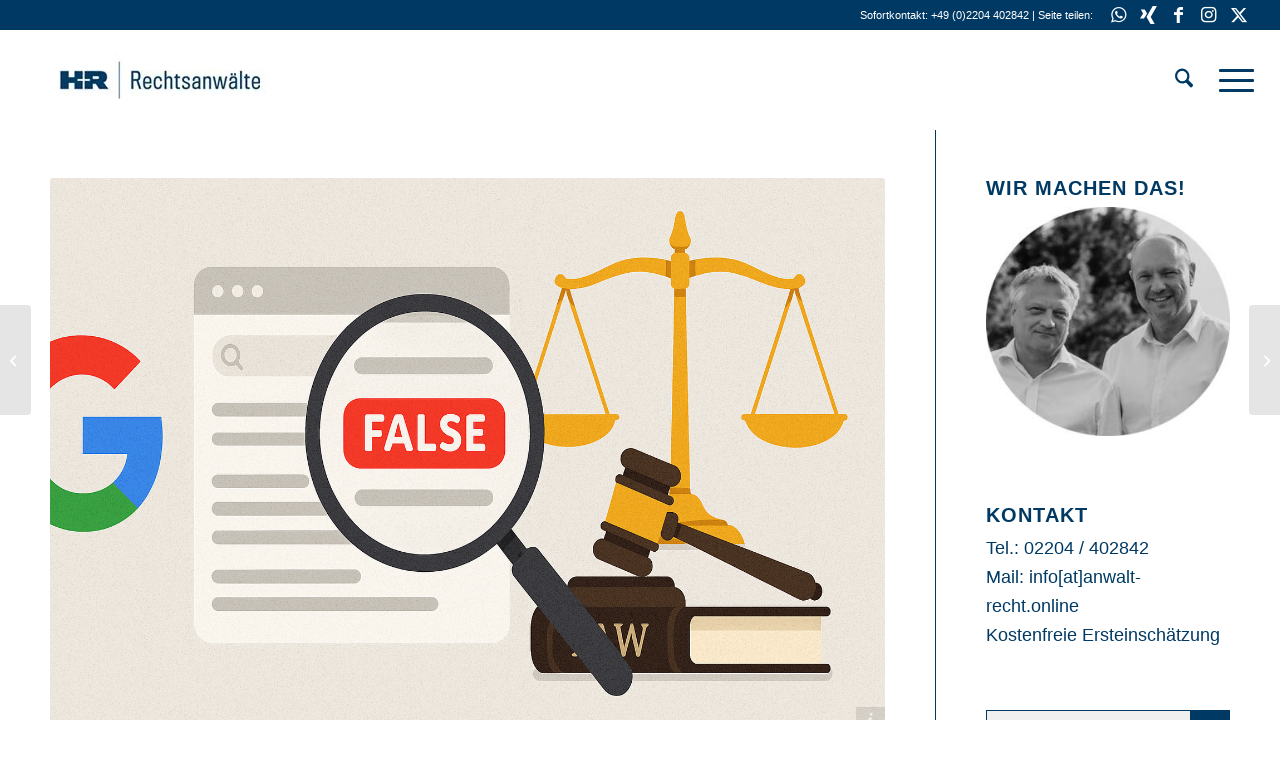

--- FILE ---
content_type: text/html; charset=UTF-8
request_url: https://www.kanzlei-fuer-it-datenschutz-medienrecht.de/muss-google-unwahre-suchergebnisse-loeschen/
body_size: 43535
content:
<!DOCTYPE html>
<html lang="de" class="html_stretched responsive av-preloader-disabled  html_header_top html_logo_left html_main_nav_header html_menu_right html_custom html_header_sticky html_header_shrinking_disabled html_header_topbar_active html_mobile_menu_tablet html_header_searchicon html_content_align_center html_header_unstick_top_disabled html_header_stretch html_minimal_header html_burger_menu html_av-submenu-hidden html_av-submenu-display-click html_av-overlay-side html_av-overlay-side-classic html_av-submenu-noclone html_entry_id_19525 av-cookies-no-cookie-consent av-no-preview av-default-lightbox html_burger_menu_active">
<head>
<meta charset="UTF-8" />


<!-- mobile setting -->
<meta name="viewport" content="width=device-width, initial-scale=1">

<!-- Scripts/CSS and wp_head hook -->
<meta name='robots' content='index, follow, max-image-preview:large, max-snippet:-1, max-video-preview:-1' />

	<!-- This site is optimized with the Yoast SEO Premium plugin v26.8 (Yoast SEO v26.8) - https://yoast.com/product/yoast-seo-premium-wordpress/ -->
	<title>Muss Google unwahre Suchergebnisse löschen?</title>
	<meta name="description" content="Bundesgerichtshof entscheidet unter welchen Voraussetzungen Google unwahre Suchergebnisse löschen muss..." />
	<link rel="canonical" href="https://www.kanzlei-fuer-it-datenschutz-medienrecht.de/muss-google-unwahre-suchergebnisse-loeschen/" />
	<meta property="og:locale" content="de_DE" />
	<meta property="og:type" content="article" />
	<meta property="og:title" content="Muss Google unwahre Suchergebnisse löschen?" />
	<meta property="og:description" content="Bundesgerichtshof entscheidet unter welchen Voraussetzungen Google unwahre Suchergebnisse löschen muss..." />
	<meta property="og:url" content="https://www.kanzlei-fuer-it-datenschutz-medienrecht.de/muss-google-unwahre-suchergebnisse-loeschen/" />
	<meta property="og:site_name" content="Anwälte für IT-Recht . Gewerblichen Rechtsschutz . Medienrecht" />
	<meta property="article:published_time" content="2023-06-02T13:55:05+00:00" />
	<meta property="article:modified_time" content="2025-12-24T16:13:29+00:00" />
	<meta property="og:image" content="https://www.kanzlei-fuer-it-datenschutz-medienrecht.de/wp-content/blogs.dir/6/files//2023/06/google-suchergebnis-loeschen-1030x687.png" />
	<meta property="og:image:width" content="1030" />
	<meta property="og:image:height" content="687" />
	<meta property="og:image:type" content="image/png" />
	<meta name="author" content="RA Jens Reininghaus" />
	<meta name="twitter:card" content="summary_large_image" />
	<meta name="twitter:label1" content="Geschrieben von" />
	<meta name="twitter:data1" content="RA Jens Reininghaus" />
	<script type="application/ld+json" class="yoast-schema-graph">{"@context":"https://schema.org","@graph":[{"@type":"Article","@id":"https://www.kanzlei-fuer-it-datenschutz-medienrecht.de/muss-google-unwahre-suchergebnisse-loeschen/#article","isPartOf":{"@id":"https://www.kanzlei-fuer-it-datenschutz-medienrecht.de/muss-google-unwahre-suchergebnisse-loeschen/"},"author":{"name":"RA Jens Reininghaus","@id":"https://www.kanzlei-fuer-it-datenschutz-medienrecht.de/#/schema/person/2403981d066b9bf00a64ad4d3cf3eb55"},"headline":"Muss Google unwahre Suchergebnisse löschen?","datePublished":"2023-06-02T13:55:05+00:00","dateModified":"2025-12-24T16:13:29+00:00","mainEntityOfPage":{"@id":"https://www.kanzlei-fuer-it-datenschutz-medienrecht.de/muss-google-unwahre-suchergebnisse-loeschen/"},"wordCount":1860,"publisher":{"@id":"https://www.kanzlei-fuer-it-datenschutz-medienrecht.de/#organization"},"image":{"@id":"https://www.kanzlei-fuer-it-datenschutz-medienrecht.de/muss-google-unwahre-suchergebnisse-loeschen/#primaryimage"},"thumbnailUrl":"https://www.kanzlei-fuer-it-datenschutz-medienrecht.de/wp-content/blogs.dir/6/files//2023/06/google-suchergebnis-loeschen.png","keywords":["Bildberichterstattung","Google","Wortberichterstattung"],"articleSection":{"1":"Datenschutzrecht","2":"Internetplattformen","3":"Medien- und Presserecht"},"inLanguage":"de"},{"@type":"WebPage","@id":"https://www.kanzlei-fuer-it-datenschutz-medienrecht.de/muss-google-unwahre-suchergebnisse-loeschen/","url":"https://www.kanzlei-fuer-it-datenschutz-medienrecht.de/muss-google-unwahre-suchergebnisse-loeschen/","name":"Muss Google unwahre Suchergebnisse löschen?","isPartOf":{"@id":"https://www.kanzlei-fuer-it-datenschutz-medienrecht.de/#website"},"primaryImageOfPage":{"@id":"https://www.kanzlei-fuer-it-datenschutz-medienrecht.de/muss-google-unwahre-suchergebnisse-loeschen/#primaryimage"},"image":{"@id":"https://www.kanzlei-fuer-it-datenschutz-medienrecht.de/muss-google-unwahre-suchergebnisse-loeschen/#primaryimage"},"thumbnailUrl":"https://www.kanzlei-fuer-it-datenschutz-medienrecht.de/wp-content/blogs.dir/6/files//2023/06/google-suchergebnis-loeschen.png","datePublished":"2023-06-02T13:55:05+00:00","dateModified":"2025-12-24T16:13:29+00:00","description":"Bundesgerichtshof entscheidet unter welchen Voraussetzungen Google unwahre Suchergebnisse löschen muss...","breadcrumb":{"@id":"https://www.kanzlei-fuer-it-datenschutz-medienrecht.de/muss-google-unwahre-suchergebnisse-loeschen/#breadcrumb"},"inLanguage":"de","potentialAction":[{"@type":"ReadAction","target":["https://www.kanzlei-fuer-it-datenschutz-medienrecht.de/muss-google-unwahre-suchergebnisse-loeschen/"]}]},{"@type":"ImageObject","inLanguage":"de","@id":"https://www.kanzlei-fuer-it-datenschutz-medienrecht.de/muss-google-unwahre-suchergebnisse-loeschen/#primaryimage","url":"https://www.kanzlei-fuer-it-datenschutz-medienrecht.de/wp-content/blogs.dir/6/files//2023/06/google-suchergebnis-loeschen.png","contentUrl":"https://www.kanzlei-fuer-it-datenschutz-medienrecht.de/wp-content/blogs.dir/6/files//2023/06/google-suchergebnis-loeschen.png","width":1536,"height":1024},{"@type":"BreadcrumbList","@id":"https://www.kanzlei-fuer-it-datenschutz-medienrecht.de/muss-google-unwahre-suchergebnisse-loeschen/#breadcrumb","itemListElement":[{"@type":"ListItem","position":1,"name":"Startseite","item":"https://www.kanzlei-fuer-it-datenschutz-medienrecht.de/"},{"@type":"ListItem","position":2,"name":"Muss Google unwahre Suchergebnisse löschen?"}]},{"@type":"WebSite","@id":"https://www.kanzlei-fuer-it-datenschutz-medienrecht.de/#website","url":"https://www.kanzlei-fuer-it-datenschutz-medienrecht.de/","name":"H+R Rechtsanwälte für IT-Recht | Vertragsrecht | Datenschutzrecht | Medienrecht | Arbeitsrecht","description":"Fachanwälte für IT-Recht, Gewerblichen Rechtsschutz und Arbeitsrecht aus Bergisch Gladbach / Bensberg vor den Toren von Köln unterstützen Sie im IT-Recht, Gewerblichen Rechtsschutz, Medienrecht und Arbeitsrecht","publisher":{"@id":"https://www.kanzlei-fuer-it-datenschutz-medienrecht.de/#organization"},"alternateName":"H+R Rechtsanwälte in Bergisch Gladbach / Bensberg von den Toren von Köln","potentialAction":[{"@type":"SearchAction","target":{"@type":"EntryPoint","urlTemplate":"https://www.kanzlei-fuer-it-datenschutz-medienrecht.de/?s={search_term_string}"},"query-input":{"@type":"PropertyValueSpecification","valueRequired":true,"valueName":"search_term_string"}}],"inLanguage":"de"},{"@type":"Organization","@id":"https://www.kanzlei-fuer-it-datenschutz-medienrecht.de/#organization","name":"H+R Rechtsanwälte GbR","alternateName":"H+R Rechtsanwälte in Bergisch Gladbach / Bensberg von den Toren von Köln","url":"https://www.kanzlei-fuer-it-datenschutz-medienrecht.de/","logo":{"@type":"ImageObject","inLanguage":"de","@id":"https://www.kanzlei-fuer-it-datenschutz-medienrecht.de/#/schema/logo/image/","url":"https://www.kanzlei-fuer-it-datenschutz-medienrecht.de/wp-content/blogs.dir/6/files//2024/09/HR-Rechtsanwalt.jpg","contentUrl":"https://www.kanzlei-fuer-it-datenschutz-medienrecht.de/wp-content/blogs.dir/6/files//2024/09/HR-Rechtsanwalt.jpg","width":600,"height":114,"caption":"H+R Rechtsanwälte GbR"},"image":{"@id":"https://www.kanzlei-fuer-it-datenschutz-medienrecht.de/#/schema/logo/image/"},"description":"H+R Rechtsanwälte in Bergisch Gladbach / Bensberg von den Toren von Köln für IT-Recht, Gewerblichen Rechtsschutz, Vertragsrecht, Datenschutzrecht, Medienrecht, Wettbewerbsrecht, Urheberrecht, Arbeitsrecht","email":"info@anwalt-recht.online","telephone":"+49(0)2204402842","legalName":"H+R Rechtsanwälte GbR","foundingDate":"2024-09-01","vatID":"DE275868759","numberOfEmployees":{"@type":"QuantitativeValue","minValue":"1","maxValue":"10"}},{"@type":"Person","@id":"https://www.kanzlei-fuer-it-datenschutz-medienrecht.de/#/schema/person/2403981d066b9bf00a64ad4d3cf3eb55","name":"RA Jens Reininghaus","image":{"@type":"ImageObject","inLanguage":"de","@id":"https://www.kanzlei-fuer-it-datenschutz-medienrecht.de/#/schema/person/image/","url":"https://secure.gravatar.com/avatar/c9729768e325725bc5fbc471dcc3456c0f5697a29f2ec934d68ee07ba0c43823?s=96&d=mm&r=g","contentUrl":"https://secure.gravatar.com/avatar/c9729768e325725bc5fbc471dcc3456c0f5697a29f2ec934d68ee07ba0c43823?s=96&d=mm&r=g","caption":"RA Jens Reininghaus"},"description":"Rechtsanwalt Jens Reininghaus ist Partner der Kanzlei H+R Rechtsanwälte und freier Mitarbeiter der ETL Rechtsanwälte GmbH, Niederlassung Köln. Er ist Fachanwalt für IT-Recht und Fachanwalt für gewerblichen Rechtsschutz und zudem als ext. Datenschutzbeauftragter (TÜV-zert.) und Datenschutzauditor (BITKOM-zert.) für verschiedene Unternehmen tätig. Er ist auf IT- und Internetrecht, Datenschutzrecht und Medienrecht spezialisiert.","url":"https://www.kanzlei-fuer-it-datenschutz-medienrecht.de/author/jensreininghaus/"}]}</script>
	<!-- / Yoast SEO Premium plugin. -->


<link rel='dns-prefetch' href='//www.kanzlei-fuer-it-datenschutz-medienrecht.de' />
<link rel="alternate" type="application/rss+xml" title="Anwälte für IT-Recht . Gewerblichen Rechtsschutz . Medienrecht &raquo; Feed" href="https://www.kanzlei-fuer-it-datenschutz-medienrecht.de/feed/" />
<link rel="alternate" title="oEmbed (JSON)" type="application/json+oembed" href="https://www.kanzlei-fuer-it-datenschutz-medienrecht.de/wp-json/oembed/1.0/embed?url=https%3A%2F%2Fwww.kanzlei-fuer-it-datenschutz-medienrecht.de%2F%3Fp%3D19525" />
<link rel="alternate" title="oEmbed (XML)" type="text/xml+oembed" href="https://www.kanzlei-fuer-it-datenschutz-medienrecht.de/wp-json/oembed/1.0/embed?url=https%3A%2F%2Fwww.kanzlei-fuer-it-datenschutz-medienrecht.de%2F%3Fp%3D19525&#038;format=xml" />
<style id='wp-img-auto-sizes-contain-inline-css' type='text/css'>
img:is([sizes=auto i],[sizes^="auto," i]){contain-intrinsic-size:3000px 1500px}
/*# sourceURL=wp-img-auto-sizes-contain-inline-css */
</style>
<!-- <link rel='stylesheet' id='simnor_shortcodes-css' href='https://www.kanzlei-fuer-it-datenschutz-medienrecht.de/wp-content/plugins/simnor-shortcodes//includes/shortcodes.css?ver=6.9' type='text/css' media='all' /> -->
<!-- <link rel='stylesheet' id='simnor_shortcodes_fontawesome-css' href='https://www.kanzlei-fuer-it-datenschutz-medienrecht.de/wp-content/plugins/simnor-shortcodes//fonts/fontawesome/css/font-awesome.min.css?ver=6.9' type='text/css' media='all' /> -->
<!-- <link rel='stylesheet' id='simnor_shortcodes_fontello-css' href='https://www.kanzlei-fuer-it-datenschutz-medienrecht.de/wp-content/plugins/simnor-shortcodes//fonts/fontello/css/fontello.css?ver=6.9' type='text/css' media='all' /> -->
<!-- <link rel='stylesheet' id='avia-grid-css' href='https://www.kanzlei-fuer-it-datenschutz-medienrecht.de/wp-content/themes/enfold/css/grid.min.css?ver=7.1.3' type='text/css' media='all' /> -->
<!-- <link rel='stylesheet' id='avia-base-css' href='https://www.kanzlei-fuer-it-datenschutz-medienrecht.de/wp-content/themes/enfold/css/base.min.css?ver=7.1.3' type='text/css' media='all' /> -->
<!-- <link rel='stylesheet' id='avia-layout-css' href='https://www.kanzlei-fuer-it-datenschutz-medienrecht.de/wp-content/themes/enfold/css/layout.min.css?ver=7.1.3' type='text/css' media='all' /> -->
<!-- <link rel='stylesheet' id='avia-module-blog-css' href='https://www.kanzlei-fuer-it-datenschutz-medienrecht.de/wp-content/themes/enfold/config-templatebuilder/avia-shortcodes/blog/blog.min.css?ver=7.1.3' type='text/css' media='all' /> -->
<!-- <link rel='stylesheet' id='avia-module-postslider-css' href='https://www.kanzlei-fuer-it-datenschutz-medienrecht.de/wp-content/themes/enfold/config-templatebuilder/avia-shortcodes/postslider/postslider.min.css?ver=7.1.3' type='text/css' media='all' /> -->
<!-- <link rel='stylesheet' id='avia-module-button-css' href='https://www.kanzlei-fuer-it-datenschutz-medienrecht.de/wp-content/themes/enfold/config-templatebuilder/avia-shortcodes/buttons/buttons.min.css?ver=7.1.3' type='text/css' media='all' /> -->
<!-- <link rel='stylesheet' id='avia-module-button-fullwidth-css' href='https://www.kanzlei-fuer-it-datenschutz-medienrecht.de/wp-content/themes/enfold/config-templatebuilder/avia-shortcodes/buttons_fullwidth/buttons_fullwidth.min.css?ver=7.1.3' type='text/css' media='all' /> -->
<!-- <link rel='stylesheet' id='avia-module-comments-css' href='https://www.kanzlei-fuer-it-datenschutz-medienrecht.de/wp-content/themes/enfold/config-templatebuilder/avia-shortcodes/comments/comments.min.css?ver=7.1.3' type='text/css' media='all' /> -->
<!-- <link rel='stylesheet' id='avia-module-slideshow-css' href='https://www.kanzlei-fuer-it-datenschutz-medienrecht.de/wp-content/themes/enfold/config-templatebuilder/avia-shortcodes/slideshow/slideshow.min.css?ver=7.1.3' type='text/css' media='all' /> -->
<!-- <link rel='stylesheet' id='avia-module-gallery-css' href='https://www.kanzlei-fuer-it-datenschutz-medienrecht.de/wp-content/themes/enfold/config-templatebuilder/avia-shortcodes/gallery/gallery.min.css?ver=7.1.3' type='text/css' media='all' /> -->
<!-- <link rel='stylesheet' id='avia-module-gridrow-css' href='https://www.kanzlei-fuer-it-datenschutz-medienrecht.de/wp-content/themes/enfold/config-templatebuilder/avia-shortcodes/grid_row/grid_row.min.css?ver=7.1.3' type='text/css' media='all' /> -->
<!-- <link rel='stylesheet' id='avia-module-heading-css' href='https://www.kanzlei-fuer-it-datenschutz-medienrecht.de/wp-content/themes/enfold/config-templatebuilder/avia-shortcodes/heading/heading.min.css?ver=7.1.3' type='text/css' media='all' /> -->
<!-- <link rel='stylesheet' id='avia-module-hr-css' href='https://www.kanzlei-fuer-it-datenschutz-medienrecht.de/wp-content/themes/enfold/config-templatebuilder/avia-shortcodes/hr/hr.min.css?ver=7.1.3' type='text/css' media='all' /> -->
<!-- <link rel='stylesheet' id='avia-module-icon-css' href='https://www.kanzlei-fuer-it-datenschutz-medienrecht.de/wp-content/themes/enfold/config-templatebuilder/avia-shortcodes/icon/icon.min.css?ver=7.1.3' type='text/css' media='all' /> -->
<!-- <link rel='stylesheet' id='avia-module-iconlist-css' href='https://www.kanzlei-fuer-it-datenschutz-medienrecht.de/wp-content/themes/enfold/config-templatebuilder/avia-shortcodes/iconlist/iconlist.min.css?ver=7.1.3' type='text/css' media='all' /> -->
<!-- <link rel='stylesheet' id='avia-module-image-css' href='https://www.kanzlei-fuer-it-datenschutz-medienrecht.de/wp-content/themes/enfold/config-templatebuilder/avia-shortcodes/image/image.min.css?ver=7.1.3' type='text/css' media='all' /> -->
<!-- <link rel='stylesheet' id='avia-module-magazine-css' href='https://www.kanzlei-fuer-it-datenschutz-medienrecht.de/wp-content/themes/enfold/config-templatebuilder/avia-shortcodes/magazine/magazine.min.css?ver=7.1.3' type='text/css' media='all' /> -->
<!-- <link rel='stylesheet' id='avia-module-post-metadata-css' href='https://www.kanzlei-fuer-it-datenschutz-medienrecht.de/wp-content/themes/enfold/config-templatebuilder/avia-shortcodes/post_metadata/post_metadata.min.css?ver=7.1.3' type='text/css' media='all' /> -->
<!-- <link rel='stylesheet' id='avia-module-promobox-css' href='https://www.kanzlei-fuer-it-datenschutz-medienrecht.de/wp-content/themes/enfold/config-templatebuilder/avia-shortcodes/promobox/promobox.min.css?ver=7.1.3' type='text/css' media='all' /> -->
<!-- <link rel='stylesheet' id='avia-module-social-css' href='https://www.kanzlei-fuer-it-datenschutz-medienrecht.de/wp-content/themes/enfold/config-templatebuilder/avia-shortcodes/social_share/social_share.min.css?ver=7.1.3' type='text/css' media='all' /> -->
<!-- <link rel='stylesheet' id='avia-module-tabsection-css' href='https://www.kanzlei-fuer-it-datenschutz-medienrecht.de/wp-content/themes/enfold/config-templatebuilder/avia-shortcodes/tab_section/tab_section.min.css?ver=7.1.3' type='text/css' media='all' /> -->
<!-- <link rel='stylesheet' id='avia-module-table-css' href='https://www.kanzlei-fuer-it-datenschutz-medienrecht.de/wp-content/themes/enfold/config-templatebuilder/avia-shortcodes/table/table.min.css?ver=7.1.3' type='text/css' media='all' /> -->
<!-- <link rel='stylesheet' id='avia-module-tabs-css' href='https://www.kanzlei-fuer-it-datenschutz-medienrecht.de/wp-content/themes/enfold/config-templatebuilder/avia-shortcodes/tabs/tabs.min.css?ver=7.1.3' type='text/css' media='all' /> -->
<!-- <link rel='stylesheet' id='avia-module-testimonials-css' href='https://www.kanzlei-fuer-it-datenschutz-medienrecht.de/wp-content/themes/enfold/config-templatebuilder/avia-shortcodes/testimonials/testimonials.min.css?ver=7.1.3' type='text/css' media='all' /> -->
<!-- <link rel='stylesheet' id='avia-module-timeline-css' href='https://www.kanzlei-fuer-it-datenschutz-medienrecht.de/wp-content/themes/enfold/config-templatebuilder/avia-shortcodes/timeline/timeline.min.css?ver=7.1.3' type='text/css' media='all' /> -->
<!-- <link rel='stylesheet' id='avia-module-toggles-css' href='https://www.kanzlei-fuer-it-datenschutz-medienrecht.de/wp-content/themes/enfold/config-templatebuilder/avia-shortcodes/toggles/toggles.min.css?ver=7.1.3' type='text/css' media='all' /> -->
<!-- <link rel='stylesheet' id='avia-module-video-css' href='https://www.kanzlei-fuer-it-datenschutz-medienrecht.de/wp-content/themes/enfold/config-templatebuilder/avia-shortcodes/video/video.min.css?ver=7.1.3' type='text/css' media='all' /> -->
<link rel="stylesheet" type="text/css" href="//www.kanzlei-fuer-it-datenschutz-medienrecht.de/wp-content/cache/wpfc-minified/lnefokyr/pgd5.css" media="all"/>
<style id='wp-block-library-inline-css' type='text/css'>
:root{--wp-block-synced-color:#7a00df;--wp-block-synced-color--rgb:122,0,223;--wp-bound-block-color:var(--wp-block-synced-color);--wp-editor-canvas-background:#ddd;--wp-admin-theme-color:#007cba;--wp-admin-theme-color--rgb:0,124,186;--wp-admin-theme-color-darker-10:#006ba1;--wp-admin-theme-color-darker-10--rgb:0,107,160.5;--wp-admin-theme-color-darker-20:#005a87;--wp-admin-theme-color-darker-20--rgb:0,90,135;--wp-admin-border-width-focus:2px}@media (min-resolution:192dpi){:root{--wp-admin-border-width-focus:1.5px}}.wp-element-button{cursor:pointer}:root .has-very-light-gray-background-color{background-color:#eee}:root .has-very-dark-gray-background-color{background-color:#313131}:root .has-very-light-gray-color{color:#eee}:root .has-very-dark-gray-color{color:#313131}:root .has-vivid-green-cyan-to-vivid-cyan-blue-gradient-background{background:linear-gradient(135deg,#00d084,#0693e3)}:root .has-purple-crush-gradient-background{background:linear-gradient(135deg,#34e2e4,#4721fb 50%,#ab1dfe)}:root .has-hazy-dawn-gradient-background{background:linear-gradient(135deg,#faaca8,#dad0ec)}:root .has-subdued-olive-gradient-background{background:linear-gradient(135deg,#fafae1,#67a671)}:root .has-atomic-cream-gradient-background{background:linear-gradient(135deg,#fdd79a,#004a59)}:root .has-nightshade-gradient-background{background:linear-gradient(135deg,#330968,#31cdcf)}:root .has-midnight-gradient-background{background:linear-gradient(135deg,#020381,#2874fc)}:root{--wp--preset--font-size--normal:16px;--wp--preset--font-size--huge:42px}.has-regular-font-size{font-size:1em}.has-larger-font-size{font-size:2.625em}.has-normal-font-size{font-size:var(--wp--preset--font-size--normal)}.has-huge-font-size{font-size:var(--wp--preset--font-size--huge)}.has-text-align-center{text-align:center}.has-text-align-left{text-align:left}.has-text-align-right{text-align:right}.has-fit-text{white-space:nowrap!important}#end-resizable-editor-section{display:none}.aligncenter{clear:both}.items-justified-left{justify-content:flex-start}.items-justified-center{justify-content:center}.items-justified-right{justify-content:flex-end}.items-justified-space-between{justify-content:space-between}.screen-reader-text{border:0;clip-path:inset(50%);height:1px;margin:-1px;overflow:hidden;padding:0;position:absolute;width:1px;word-wrap:normal!important}.screen-reader-text:focus{background-color:#ddd;clip-path:none;color:#444;display:block;font-size:1em;height:auto;left:5px;line-height:normal;padding:15px 23px 14px;text-decoration:none;top:5px;width:auto;z-index:100000}html :where(.has-border-color){border-style:solid}html :where([style*=border-top-color]){border-top-style:solid}html :where([style*=border-right-color]){border-right-style:solid}html :where([style*=border-bottom-color]){border-bottom-style:solid}html :where([style*=border-left-color]){border-left-style:solid}html :where([style*=border-width]){border-style:solid}html :where([style*=border-top-width]){border-top-style:solid}html :where([style*=border-right-width]){border-right-style:solid}html :where([style*=border-bottom-width]){border-bottom-style:solid}html :where([style*=border-left-width]){border-left-style:solid}html :where(img[class*=wp-image-]){height:auto;max-width:100%}:where(figure){margin:0 0 1em}html :where(.is-position-sticky){--wp-admin--admin-bar--position-offset:var(--wp-admin--admin-bar--height,0px)}@media screen and (max-width:600px){html :where(.is-position-sticky){--wp-admin--admin-bar--position-offset:0px}}

/*# sourceURL=wp-block-library-inline-css */
</style><style id='global-styles-inline-css' type='text/css'>
:root{--wp--preset--aspect-ratio--square: 1;--wp--preset--aspect-ratio--4-3: 4/3;--wp--preset--aspect-ratio--3-4: 3/4;--wp--preset--aspect-ratio--3-2: 3/2;--wp--preset--aspect-ratio--2-3: 2/3;--wp--preset--aspect-ratio--16-9: 16/9;--wp--preset--aspect-ratio--9-16: 9/16;--wp--preset--color--black: #000000;--wp--preset--color--cyan-bluish-gray: #abb8c3;--wp--preset--color--white: #ffffff;--wp--preset--color--pale-pink: #f78da7;--wp--preset--color--vivid-red: #cf2e2e;--wp--preset--color--luminous-vivid-orange: #ff6900;--wp--preset--color--luminous-vivid-amber: #fcb900;--wp--preset--color--light-green-cyan: #7bdcb5;--wp--preset--color--vivid-green-cyan: #00d084;--wp--preset--color--pale-cyan-blue: #8ed1fc;--wp--preset--color--vivid-cyan-blue: #0693e3;--wp--preset--color--vivid-purple: #9b51e0;--wp--preset--color--metallic-red: #b02b2c;--wp--preset--color--maximum-yellow-red: #edae44;--wp--preset--color--yellow-sun: #eeee22;--wp--preset--color--palm-leaf: #83a846;--wp--preset--color--aero: #7bb0e7;--wp--preset--color--old-lavender: #745f7e;--wp--preset--color--steel-teal: #5f8789;--wp--preset--color--raspberry-pink: #d65799;--wp--preset--color--medium-turquoise: #4ecac2;--wp--preset--gradient--vivid-cyan-blue-to-vivid-purple: linear-gradient(135deg,rgb(6,147,227) 0%,rgb(155,81,224) 100%);--wp--preset--gradient--light-green-cyan-to-vivid-green-cyan: linear-gradient(135deg,rgb(122,220,180) 0%,rgb(0,208,130) 100%);--wp--preset--gradient--luminous-vivid-amber-to-luminous-vivid-orange: linear-gradient(135deg,rgb(252,185,0) 0%,rgb(255,105,0) 100%);--wp--preset--gradient--luminous-vivid-orange-to-vivid-red: linear-gradient(135deg,rgb(255,105,0) 0%,rgb(207,46,46) 100%);--wp--preset--gradient--very-light-gray-to-cyan-bluish-gray: linear-gradient(135deg,rgb(238,238,238) 0%,rgb(169,184,195) 100%);--wp--preset--gradient--cool-to-warm-spectrum: linear-gradient(135deg,rgb(74,234,220) 0%,rgb(151,120,209) 20%,rgb(207,42,186) 40%,rgb(238,44,130) 60%,rgb(251,105,98) 80%,rgb(254,248,76) 100%);--wp--preset--gradient--blush-light-purple: linear-gradient(135deg,rgb(255,206,236) 0%,rgb(152,150,240) 100%);--wp--preset--gradient--blush-bordeaux: linear-gradient(135deg,rgb(254,205,165) 0%,rgb(254,45,45) 50%,rgb(107,0,62) 100%);--wp--preset--gradient--luminous-dusk: linear-gradient(135deg,rgb(255,203,112) 0%,rgb(199,81,192) 50%,rgb(65,88,208) 100%);--wp--preset--gradient--pale-ocean: linear-gradient(135deg,rgb(255,245,203) 0%,rgb(182,227,212) 50%,rgb(51,167,181) 100%);--wp--preset--gradient--electric-grass: linear-gradient(135deg,rgb(202,248,128) 0%,rgb(113,206,126) 100%);--wp--preset--gradient--midnight: linear-gradient(135deg,rgb(2,3,129) 0%,rgb(40,116,252) 100%);--wp--preset--font-size--small: 1rem;--wp--preset--font-size--medium: 1.125rem;--wp--preset--font-size--large: 1.75rem;--wp--preset--font-size--x-large: clamp(1.75rem, 3vw, 2.25rem);--wp--preset--spacing--20: 0.44rem;--wp--preset--spacing--30: 0.67rem;--wp--preset--spacing--40: 1rem;--wp--preset--spacing--50: 1.5rem;--wp--preset--spacing--60: 2.25rem;--wp--preset--spacing--70: 3.38rem;--wp--preset--spacing--80: 5.06rem;--wp--preset--shadow--natural: 6px 6px 9px rgba(0, 0, 0, 0.2);--wp--preset--shadow--deep: 12px 12px 50px rgba(0, 0, 0, 0.4);--wp--preset--shadow--sharp: 6px 6px 0px rgba(0, 0, 0, 0.2);--wp--preset--shadow--outlined: 6px 6px 0px -3px rgb(255, 255, 255), 6px 6px rgb(0, 0, 0);--wp--preset--shadow--crisp: 6px 6px 0px rgb(0, 0, 0);}:root { --wp--style--global--content-size: 800px;--wp--style--global--wide-size: 1130px; }:where(body) { margin: 0; }.wp-site-blocks > .alignleft { float: left; margin-right: 2em; }.wp-site-blocks > .alignright { float: right; margin-left: 2em; }.wp-site-blocks > .aligncenter { justify-content: center; margin-left: auto; margin-right: auto; }:where(.is-layout-flex){gap: 0.5em;}:where(.is-layout-grid){gap: 0.5em;}.is-layout-flow > .alignleft{float: left;margin-inline-start: 0;margin-inline-end: 2em;}.is-layout-flow > .alignright{float: right;margin-inline-start: 2em;margin-inline-end: 0;}.is-layout-flow > .aligncenter{margin-left: auto !important;margin-right: auto !important;}.is-layout-constrained > .alignleft{float: left;margin-inline-start: 0;margin-inline-end: 2em;}.is-layout-constrained > .alignright{float: right;margin-inline-start: 2em;margin-inline-end: 0;}.is-layout-constrained > .aligncenter{margin-left: auto !important;margin-right: auto !important;}.is-layout-constrained > :where(:not(.alignleft):not(.alignright):not(.alignfull)){max-width: var(--wp--style--global--content-size);margin-left: auto !important;margin-right: auto !important;}.is-layout-constrained > .alignwide{max-width: var(--wp--style--global--wide-size);}body .is-layout-flex{display: flex;}.is-layout-flex{flex-wrap: wrap;align-items: center;}.is-layout-flex > :is(*, div){margin: 0;}body .is-layout-grid{display: grid;}.is-layout-grid > :is(*, div){margin: 0;}body{padding-top: 0px;padding-right: 0px;padding-bottom: 0px;padding-left: 0px;}a:where(:not(.wp-element-button)){text-decoration: underline;}:root :where(.wp-element-button, .wp-block-button__link){background-color: #32373c;border-width: 0;color: #fff;font-family: inherit;font-size: inherit;font-style: inherit;font-weight: inherit;letter-spacing: inherit;line-height: inherit;padding-top: calc(0.667em + 2px);padding-right: calc(1.333em + 2px);padding-bottom: calc(0.667em + 2px);padding-left: calc(1.333em + 2px);text-decoration: none;text-transform: inherit;}.has-black-color{color: var(--wp--preset--color--black) !important;}.has-cyan-bluish-gray-color{color: var(--wp--preset--color--cyan-bluish-gray) !important;}.has-white-color{color: var(--wp--preset--color--white) !important;}.has-pale-pink-color{color: var(--wp--preset--color--pale-pink) !important;}.has-vivid-red-color{color: var(--wp--preset--color--vivid-red) !important;}.has-luminous-vivid-orange-color{color: var(--wp--preset--color--luminous-vivid-orange) !important;}.has-luminous-vivid-amber-color{color: var(--wp--preset--color--luminous-vivid-amber) !important;}.has-light-green-cyan-color{color: var(--wp--preset--color--light-green-cyan) !important;}.has-vivid-green-cyan-color{color: var(--wp--preset--color--vivid-green-cyan) !important;}.has-pale-cyan-blue-color{color: var(--wp--preset--color--pale-cyan-blue) !important;}.has-vivid-cyan-blue-color{color: var(--wp--preset--color--vivid-cyan-blue) !important;}.has-vivid-purple-color{color: var(--wp--preset--color--vivid-purple) !important;}.has-metallic-red-color{color: var(--wp--preset--color--metallic-red) !important;}.has-maximum-yellow-red-color{color: var(--wp--preset--color--maximum-yellow-red) !important;}.has-yellow-sun-color{color: var(--wp--preset--color--yellow-sun) !important;}.has-palm-leaf-color{color: var(--wp--preset--color--palm-leaf) !important;}.has-aero-color{color: var(--wp--preset--color--aero) !important;}.has-old-lavender-color{color: var(--wp--preset--color--old-lavender) !important;}.has-steel-teal-color{color: var(--wp--preset--color--steel-teal) !important;}.has-raspberry-pink-color{color: var(--wp--preset--color--raspberry-pink) !important;}.has-medium-turquoise-color{color: var(--wp--preset--color--medium-turquoise) !important;}.has-black-background-color{background-color: var(--wp--preset--color--black) !important;}.has-cyan-bluish-gray-background-color{background-color: var(--wp--preset--color--cyan-bluish-gray) !important;}.has-white-background-color{background-color: var(--wp--preset--color--white) !important;}.has-pale-pink-background-color{background-color: var(--wp--preset--color--pale-pink) !important;}.has-vivid-red-background-color{background-color: var(--wp--preset--color--vivid-red) !important;}.has-luminous-vivid-orange-background-color{background-color: var(--wp--preset--color--luminous-vivid-orange) !important;}.has-luminous-vivid-amber-background-color{background-color: var(--wp--preset--color--luminous-vivid-amber) !important;}.has-light-green-cyan-background-color{background-color: var(--wp--preset--color--light-green-cyan) !important;}.has-vivid-green-cyan-background-color{background-color: var(--wp--preset--color--vivid-green-cyan) !important;}.has-pale-cyan-blue-background-color{background-color: var(--wp--preset--color--pale-cyan-blue) !important;}.has-vivid-cyan-blue-background-color{background-color: var(--wp--preset--color--vivid-cyan-blue) !important;}.has-vivid-purple-background-color{background-color: var(--wp--preset--color--vivid-purple) !important;}.has-metallic-red-background-color{background-color: var(--wp--preset--color--metallic-red) !important;}.has-maximum-yellow-red-background-color{background-color: var(--wp--preset--color--maximum-yellow-red) !important;}.has-yellow-sun-background-color{background-color: var(--wp--preset--color--yellow-sun) !important;}.has-palm-leaf-background-color{background-color: var(--wp--preset--color--palm-leaf) !important;}.has-aero-background-color{background-color: var(--wp--preset--color--aero) !important;}.has-old-lavender-background-color{background-color: var(--wp--preset--color--old-lavender) !important;}.has-steel-teal-background-color{background-color: var(--wp--preset--color--steel-teal) !important;}.has-raspberry-pink-background-color{background-color: var(--wp--preset--color--raspberry-pink) !important;}.has-medium-turquoise-background-color{background-color: var(--wp--preset--color--medium-turquoise) !important;}.has-black-border-color{border-color: var(--wp--preset--color--black) !important;}.has-cyan-bluish-gray-border-color{border-color: var(--wp--preset--color--cyan-bluish-gray) !important;}.has-white-border-color{border-color: var(--wp--preset--color--white) !important;}.has-pale-pink-border-color{border-color: var(--wp--preset--color--pale-pink) !important;}.has-vivid-red-border-color{border-color: var(--wp--preset--color--vivid-red) !important;}.has-luminous-vivid-orange-border-color{border-color: var(--wp--preset--color--luminous-vivid-orange) !important;}.has-luminous-vivid-amber-border-color{border-color: var(--wp--preset--color--luminous-vivid-amber) !important;}.has-light-green-cyan-border-color{border-color: var(--wp--preset--color--light-green-cyan) !important;}.has-vivid-green-cyan-border-color{border-color: var(--wp--preset--color--vivid-green-cyan) !important;}.has-pale-cyan-blue-border-color{border-color: var(--wp--preset--color--pale-cyan-blue) !important;}.has-vivid-cyan-blue-border-color{border-color: var(--wp--preset--color--vivid-cyan-blue) !important;}.has-vivid-purple-border-color{border-color: var(--wp--preset--color--vivid-purple) !important;}.has-metallic-red-border-color{border-color: var(--wp--preset--color--metallic-red) !important;}.has-maximum-yellow-red-border-color{border-color: var(--wp--preset--color--maximum-yellow-red) !important;}.has-yellow-sun-border-color{border-color: var(--wp--preset--color--yellow-sun) !important;}.has-palm-leaf-border-color{border-color: var(--wp--preset--color--palm-leaf) !important;}.has-aero-border-color{border-color: var(--wp--preset--color--aero) !important;}.has-old-lavender-border-color{border-color: var(--wp--preset--color--old-lavender) !important;}.has-steel-teal-border-color{border-color: var(--wp--preset--color--steel-teal) !important;}.has-raspberry-pink-border-color{border-color: var(--wp--preset--color--raspberry-pink) !important;}.has-medium-turquoise-border-color{border-color: var(--wp--preset--color--medium-turquoise) !important;}.has-vivid-cyan-blue-to-vivid-purple-gradient-background{background: var(--wp--preset--gradient--vivid-cyan-blue-to-vivid-purple) !important;}.has-light-green-cyan-to-vivid-green-cyan-gradient-background{background: var(--wp--preset--gradient--light-green-cyan-to-vivid-green-cyan) !important;}.has-luminous-vivid-amber-to-luminous-vivid-orange-gradient-background{background: var(--wp--preset--gradient--luminous-vivid-amber-to-luminous-vivid-orange) !important;}.has-luminous-vivid-orange-to-vivid-red-gradient-background{background: var(--wp--preset--gradient--luminous-vivid-orange-to-vivid-red) !important;}.has-very-light-gray-to-cyan-bluish-gray-gradient-background{background: var(--wp--preset--gradient--very-light-gray-to-cyan-bluish-gray) !important;}.has-cool-to-warm-spectrum-gradient-background{background: var(--wp--preset--gradient--cool-to-warm-spectrum) !important;}.has-blush-light-purple-gradient-background{background: var(--wp--preset--gradient--blush-light-purple) !important;}.has-blush-bordeaux-gradient-background{background: var(--wp--preset--gradient--blush-bordeaux) !important;}.has-luminous-dusk-gradient-background{background: var(--wp--preset--gradient--luminous-dusk) !important;}.has-pale-ocean-gradient-background{background: var(--wp--preset--gradient--pale-ocean) !important;}.has-electric-grass-gradient-background{background: var(--wp--preset--gradient--electric-grass) !important;}.has-midnight-gradient-background{background: var(--wp--preset--gradient--midnight) !important;}.has-small-font-size{font-size: var(--wp--preset--font-size--small) !important;}.has-medium-font-size{font-size: var(--wp--preset--font-size--medium) !important;}.has-large-font-size{font-size: var(--wp--preset--font-size--large) !important;}.has-x-large-font-size{font-size: var(--wp--preset--font-size--x-large) !important;}
/*# sourceURL=global-styles-inline-css */
</style>

<!-- <link rel='stylesheet' id='dmsbox-css' href='https://www.kanzlei-fuer-it-datenschutz-medienrecht.de/wp-content/plugins/dmsbox/dmsbox.css?ver=6.9' type='text/css' media='all' /> -->
<!-- <link rel='stylesheet' id='dmshighlight-css' href='https://www.kanzlei-fuer-it-datenschutz-medienrecht.de/wp-content/plugins/dmshighlight/dmshighlight.css?ver=6.9' type='text/css' media='all' /> -->
<!-- <link rel='stylesheet' id='rkbox-css' href='https://www.kanzlei-fuer-it-datenschutz-medienrecht.de/wp-content/plugins/rkbox/rkbox.css?ver=6.9' type='text/css' media='all' /> -->
<!-- <link rel='stylesheet' id='grw-public-main-css-css' href='https://www.kanzlei-fuer-it-datenschutz-medienrecht.de/wp-content/plugins/widget-google-reviews/assets/css/public-main.css?ver=6.9.3' type='text/css' media='all' /> -->
<!-- <link rel='stylesheet' id='avia-scs-css' href='https://www.kanzlei-fuer-it-datenschutz-medienrecht.de/wp-content/themes/enfold/css/shortcodes.min.css?ver=7.1.3' type='text/css' media='all' /> -->
<!-- <link rel='stylesheet' id='avia-fold-unfold-css' href='https://www.kanzlei-fuer-it-datenschutz-medienrecht.de/wp-content/themes/enfold/css/avia-snippet-fold-unfold.min.css?ver=7.1.3' type='text/css' media='all' /> -->
<link rel="stylesheet" type="text/css" href="//www.kanzlei-fuer-it-datenschutz-medienrecht.de/wp-content/cache/wpfc-minified/5jdhru8/pgd5.css" media="all"/>
<!-- <link rel='stylesheet' id='avia-popup-css-css' href='https://www.kanzlei-fuer-it-datenschutz-medienrecht.de/wp-content/themes/enfold/js/aviapopup/magnific-popup.min.css?ver=7.1.3' type='text/css' media='screen' /> -->
<!-- <link rel='stylesheet' id='avia-lightbox-css' href='https://www.kanzlei-fuer-it-datenschutz-medienrecht.de/wp-content/themes/enfold/css/avia-snippet-lightbox.min.css?ver=7.1.3' type='text/css' media='screen' /> -->
<!-- <link rel='stylesheet' id='avia-widget-css-css' href='https://www.kanzlei-fuer-it-datenschutz-medienrecht.de/wp-content/themes/enfold/css/avia-snippet-widget.min.css?ver=7.1.3' type='text/css' media='screen' /> -->
<link rel="stylesheet" type="text/css" href="//www.kanzlei-fuer-it-datenschutz-medienrecht.de/wp-content/cache/wpfc-minified/1rnlqlv5/pgd5.css" media="screen"/>
<!-- <link rel='stylesheet' id='avia-dynamic-css' href='https://www.kanzlei-fuer-it-datenschutz-medienrecht.de/wp-content/blogs.dir/6/files//dynamic_avia/enfold.css?ver=6971fff689e15' type='text/css' media='all' /> -->
<!-- <link rel='stylesheet' id='avia-custom-css' href='https://www.kanzlei-fuer-it-datenschutz-medienrecht.de/wp-content/themes/enfold/css/custom.css?ver=7.1.3' type='text/css' media='all' /> -->
<!-- <link rel='stylesheet' id='avia-single-post-19525-css' href='https://www.kanzlei-fuer-it-datenschutz-medienrecht.de/wp-content/blogs.dir/6/files/dynamic_avia/avia_posts_css/post-19525.css?ver=ver-1769102520' type='text/css' media='all' /> -->
<link rel="stylesheet" type="text/css" href="//www.kanzlei-fuer-it-datenschutz-medienrecht.de/wp-content/cache/wpfc-minified/9hroagal/1wz20.css" media="all"/>
<script src='//www.kanzlei-fuer-it-datenschutz-medienrecht.de/wp-content/cache/wpfc-minified/fqe2xb6h/pgd5.js' type="text/javascript"></script>
<!-- <script type="text/javascript" src="https://www.kanzlei-fuer-it-datenschutz-medienrecht.de/wp-includes/js/jquery/jquery.min.js?ver=3.7.1" id="jquery-core-js"></script> -->
<!-- <script type="text/javascript" src="https://www.kanzlei-fuer-it-datenschutz-medienrecht.de/wp-content/plugins/simnor-shortcodes//includes/shortcodes.js?ver=6.9" id="simnor_shortcodes_js-js"></script> -->
<!-- <script type="text/javascript" defer="defer" src="https://www.kanzlei-fuer-it-datenschutz-medienrecht.de/wp-content/plugins/widget-google-reviews/assets/js/public-main.js?ver=6.9.3" id="grw-public-main-js-js"></script> -->
<!-- <script type="text/javascript" src="https://www.kanzlei-fuer-it-datenschutz-medienrecht.de/wp-content/blogs.dir/6/files//dynamic_avia/avia-head-scripts-4eef96767e7ec578c4dcc5eae96076c2.js" id="avia-head-scripts-js"></script> -->
<link rel="https://api.w.org/" href="https://www.kanzlei-fuer-it-datenschutz-medienrecht.de/wp-json/" /><link rel="alternate" title="JSON" type="application/json" href="https://www.kanzlei-fuer-it-datenschutz-medienrecht.de/wp-json/wp/v2/posts/19525" /><link rel="EditURI" type="application/rsd+xml" title="RSD" href="https://www.kanzlei-fuer-it-datenschutz-medienrecht.de/xmlrpc.php?rsd" />
<link rel='shortlink' href='https://www.kanzlei-fuer-it-datenschutz-medienrecht.de/?p=19525' />

<script type="text/javascript">
	function addHandler(object, event, handler) {
		if (typeof object.addEventListener != 'undefined') 
			object.addEventListener(event, handler, false);
		else
			if (typeof object.attachEvent != 'undefined')
				object.attachEvent('on' + event, handler);
			else 
				throw 'Incompatible browser';
	}
</script>
<meta name="ti-site-data" content="eyJyIjoiMTowITc6MCEzMDowIiwibyI6Imh0dHBzOlwvXC93d3cua2FuemxlaS1mdWVyLWl0LWRhdGVuc2NodXR6LW1lZGllbnJlY2h0LmRlXC93cC1hZG1pblwvYWRtaW4tYWpheC5waHA/YWN0aW9uPXRpX29ubGluZV91c2Vyc19nb29nbGUmYW1wO3A9JTJGbXVzcy1nb29nbGUtdW53YWhyZS1zdWNoZXJnZWJuaXNzZS1sb2VzY2hlbiUyRiZhbXA7X3dwbm9uY2U9MTQ3MGFkNTc5MiJ9" /><link rel="icon" type="image/png" href="/wp-content/blogs.dir/6/files/fbrfg/favicon-48x48.png" sizes="48x48" />
<link rel="icon" type="image/svg+xml" href="/wp-content/blogs.dir/6/files/fbrfg/favicon.svg" />
<link rel="shortcut icon" href="/wp-content/blogs.dir/6/files/fbrfg/favicon.ico" />
<link rel="apple-touch-icon" sizes="180x180" href="/wp-content/blogs.dir/6/files/fbrfg/apple-touch-icon.png" />
<meta name="apple-mobile-web-app-title" content="MyWebSite" />
<link rel="manifest" href="/wp-content/blogs.dir/6/files/fbrfg/site.webmanifest" />
<link rel="icon" href="https://www.kanzlei-fuer-markenrechte.de/wp-content/blogs.dir/6/files//2024/09/android-icon-36x36-1.png" type="image/png">
<!--[if lt IE 9]><script src="https://www.kanzlei-fuer-it-datenschutz-medienrecht.de/wp-content/themes/enfold/js/html5shiv.js"></script><![endif]--><link rel="profile" href="https://gmpg.org/xfn/11" />
<link rel="alternate" type="application/rss+xml" title="Anwälte für IT-Recht . Gewerblichen Rechtsschutz . Medienrecht RSS2 Feed" href="https://www.kanzlei-fuer-it-datenschutz-medienrecht.de/feed/" />
<link rel="pingback" href="https://www.kanzlei-fuer-it-datenschutz-medienrecht.de/xmlrpc.php" />

<style type='text/css' media='screen'>
 #top #header_main > .container, #top #header_main > .container .main_menu  .av-main-nav > li > a, #top #header_main #menu-item-shop .cart_dropdown_link{ height:100px; line-height: 100px; }
 .html_top_nav_header .av-logo-container{ height:100px;  }
 .html_header_top.html_header_sticky #top #wrap_all #main{ padding-top:128px; } 
</style>
<style>.removed_link, a.removed_link {
	text-decoration: line-through;
}</style>
<!-- To speed up the rendering and to display the site as fast as possible to the user we include some styles and scripts for above the fold content inline -->
<script type="text/javascript">'use strict';var avia_is_mobile=!1;if(/Android|webOS|iPhone|iPad|iPod|BlackBerry|IEMobile|Opera Mini/i.test(navigator.userAgent)&&'ontouchstart' in document.documentElement){avia_is_mobile=!0;document.documentElement.className+=' avia_mobile '}
else{document.documentElement.className+=' avia_desktop '};document.documentElement.className+=' js_active ';(function(){var e=['-webkit-','-moz-','-ms-',''],n='',o=!1,a=!1;for(var t in e){if(e[t]+'transform' in document.documentElement.style){o=!0;n=e[t]+'transform'};if(e[t]+'perspective' in document.documentElement.style){a=!0}};if(o){document.documentElement.className+=' avia_transform '};if(a){document.documentElement.className+=' avia_transform3d '};if(typeof document.getElementsByClassName=='function'&&typeof document.documentElement.getBoundingClientRect=='function'&&avia_is_mobile==!1){if(n&&window.innerHeight>0){setTimeout(function(){var e=0,o={},a=0,t=document.getElementsByClassName('av-parallax'),i=window.pageYOffset||document.documentElement.scrollTop;for(e=0;e<t.length;e++){t[e].style.top='0px';o=t[e].getBoundingClientRect();a=Math.ceil((window.innerHeight+i-o.top)*0.3);t[e].style[n]='translate(0px, '+a+'px)';t[e].style.top='auto';t[e].className+=' enabled-parallax '}},50)}}})();</script>		<style type="text/css" id="wp-custom-css">
			.avia-testimonial-wrapper {
	display:none !important;
}		</style>
		<style type="text/css">
		@font-face {font-family: 'entypo-fontello-enfold'; font-weight: normal; font-style: normal; font-display: auto;
		src: url('https://www.kanzlei-fuer-it-datenschutz-medienrecht.de/wp-content/themes/enfold/config-templatebuilder/avia-template-builder/assets/fonts/entypo-fontello-enfold/entypo-fontello-enfold.woff2') format('woff2'),
		url('https://www.kanzlei-fuer-it-datenschutz-medienrecht.de/wp-content/themes/enfold/config-templatebuilder/avia-template-builder/assets/fonts/entypo-fontello-enfold/entypo-fontello-enfold.woff') format('woff'),
		url('https://www.kanzlei-fuer-it-datenschutz-medienrecht.de/wp-content/themes/enfold/config-templatebuilder/avia-template-builder/assets/fonts/entypo-fontello-enfold/entypo-fontello-enfold.ttf') format('truetype'),
		url('https://www.kanzlei-fuer-it-datenschutz-medienrecht.de/wp-content/themes/enfold/config-templatebuilder/avia-template-builder/assets/fonts/entypo-fontello-enfold/entypo-fontello-enfold.svg#entypo-fontello-enfold') format('svg'),
		url('https://www.kanzlei-fuer-it-datenschutz-medienrecht.de/wp-content/themes/enfold/config-templatebuilder/avia-template-builder/assets/fonts/entypo-fontello-enfold/entypo-fontello-enfold.eot'),
		url('https://www.kanzlei-fuer-it-datenschutz-medienrecht.de/wp-content/themes/enfold/config-templatebuilder/avia-template-builder/assets/fonts/entypo-fontello-enfold/entypo-fontello-enfold.eot?#iefix') format('embedded-opentype');
		}

		#top .avia-font-entypo-fontello-enfold, body .avia-font-entypo-fontello-enfold, html body [data-av_iconfont='entypo-fontello-enfold']:before{ font-family: 'entypo-fontello-enfold'; }
		
		@font-face {font-family: 'entypo-fontello'; font-weight: normal; font-style: normal; font-display: auto;
		src: url('https://www.kanzlei-fuer-it-datenschutz-medienrecht.de/wp-content/themes/enfold/config-templatebuilder/avia-template-builder/assets/fonts/entypo-fontello/entypo-fontello.woff2') format('woff2'),
		url('https://www.kanzlei-fuer-it-datenschutz-medienrecht.de/wp-content/themes/enfold/config-templatebuilder/avia-template-builder/assets/fonts/entypo-fontello/entypo-fontello.woff') format('woff'),
		url('https://www.kanzlei-fuer-it-datenschutz-medienrecht.de/wp-content/themes/enfold/config-templatebuilder/avia-template-builder/assets/fonts/entypo-fontello/entypo-fontello.ttf') format('truetype'),
		url('https://www.kanzlei-fuer-it-datenschutz-medienrecht.de/wp-content/themes/enfold/config-templatebuilder/avia-template-builder/assets/fonts/entypo-fontello/entypo-fontello.svg#entypo-fontello') format('svg'),
		url('https://www.kanzlei-fuer-it-datenschutz-medienrecht.de/wp-content/themes/enfold/config-templatebuilder/avia-template-builder/assets/fonts/entypo-fontello/entypo-fontello.eot'),
		url('https://www.kanzlei-fuer-it-datenschutz-medienrecht.de/wp-content/themes/enfold/config-templatebuilder/avia-template-builder/assets/fonts/entypo-fontello/entypo-fontello.eot?#iefix') format('embedded-opentype');
		}

		#top .avia-font-entypo-fontello, body .avia-font-entypo-fontello, html body [data-av_iconfont='entypo-fontello']:before{ font-family: 'entypo-fontello'; }
		
		@font-face {font-family: 'info'; font-weight: normal; font-style: normal; font-display: auto;
		src: url('https://www.kanzlei-fuer-it-datenschutz-medienrecht.de/wp-content/blogs.dir/6/files/avia_fonts/info/info.woff2') format('woff2'),
		url('https://www.kanzlei-fuer-it-datenschutz-medienrecht.de/wp-content/blogs.dir/6/files/avia_fonts/info/info.woff') format('woff'),
		url('https://www.kanzlei-fuer-it-datenschutz-medienrecht.de/wp-content/blogs.dir/6/files/avia_fonts/info/info.ttf') format('truetype'),
		url('https://www.kanzlei-fuer-it-datenschutz-medienrecht.de/wp-content/blogs.dir/6/files/avia_fonts/info/info.svg#info') format('svg'),
		url('https://www.kanzlei-fuer-it-datenschutz-medienrecht.de/wp-content/blogs.dir/6/files/avia_fonts/info/info.eot'),
		url('https://www.kanzlei-fuer-it-datenschutz-medienrecht.de/wp-content/blogs.dir/6/files/avia_fonts/info/info.eot?#iefix') format('embedded-opentype');
		}

		#top .avia-font-info, body .avia-font-info, html body [data-av_iconfont='info']:before{ font-family: 'info'; }
		</style>

<!--
Debugging Info for Theme support: 

Theme: Enfold
Version: 7.1.3
Installed: enfold
AviaFramework Version: 5.6
AviaBuilder Version: 6.0
aviaElementManager Version: 1.0.1
ML:512-PU:123-PLA:29
WP:6.9
Compress: CSS:load minified only - JS:all theme files
Updates: enabled - token has changed and not verified
PLAu:28
-->
</head>

<body id="top" class="wp-singular post-template-default single single-post postid-19525 single-format-standard wp-theme-enfold stretched rtl_columns av-curtain-numeric arial-websave arial  post-type-post category-allgemein category-datenschutzrecht category-internetplattform category-presserecht post_tag-bildberichterstattung post_tag-google post_tag-wortberichterstattung avia-responsive-images-support" itemscope="itemscope" itemtype="https://schema.org/WebPage" >

	
	<div id='wrap_all'>

	
<header id='header' class='all_colors header_color light_bg_color  av_header_top av_logo_left av_main_nav_header av_menu_right av_custom av_header_sticky av_header_shrinking_disabled av_header_stretch av_mobile_menu_tablet av_header_searchicon av_header_unstick_top_disabled av_minimal_header av_bottom_nav_disabled  av_header_border_disabled' aria-label="Kopfzeile" data-av_shrink_factor='50' role="banner" itemscope="itemscope" itemtype="https://schema.org/WPHeader" >

		<div id='header_meta' class='container_wrap container_wrap_meta  av_icon_active_right av_extra_header_active av_phone_active_right av_entry_id_19525'>

			      <div class='container'>
			      <ul class='noLightbox social_bookmarks icon_count_5'><li class='social_bookmarks_whatsapp av-social-link-whatsapp social_icon_1 avia_social_iconfont'><a  target="_blank" aria-label="Link zu WhatsApp" href='https://api.whatsapp.com/send?text=https://www.kanzlei-fuer-markenrechte.de/' data-av_icon='' data-av_iconfont='entypo-fontello' title="Link zu WhatsApp" desc="Link zu WhatsApp" title='Link zu WhatsApp'><span class='avia_hidden_link_text'>Link zu WhatsApp</span></a></li><li class='social_bookmarks_xing av-social-link-xing social_icon_2 avia_social_iconfont'><a  target="_blank" aria-label="Link zu Xing" href='https://login.xing.com/?dest_url=https%3A%2F%2Fwww.xing.com%2Fsocial%2Fshare%2Fspi%3Furl%3Dhttps%253A%252F%252Fwww.kanzlei-fuer-markenrechte.de%252F' data-av_icon='' data-av_iconfont='entypo-fontello' title="Link zu Xing" desc="Link zu Xing" title='Link zu Xing'><span class='avia_hidden_link_text'>Link zu Xing</span></a></li><li class='social_bookmarks_facebook av-social-link-facebook social_icon_3 avia_social_iconfont'><a  target="_blank" aria-label="Link zu Facebook" href='https://www.facebook.com/login.php?skip_api_login=1&#038;api_key=966242223397117&#038;signed_next=1&#038;next=https%3A%2F%2Fwww.facebook.com%2Fsharer.php%3Fu%3Dhttps%253A%252F%252Fwww.kanzlei-fuer-markenrechte.de%252F%26t%3DHome&#038;cancel_url=https%3A%2F%2Fwww.facebook.com%2Fdialog%2Fclose_window%2F%3Fapp_id%3D966242223397117%26connect%3D0%23_%3D_&#038;display=popup&#038;locale=de_DE' data-av_icon='' data-av_iconfont='entypo-fontello' title="Link zu Facebook" desc="Link zu Facebook" title='Link zu Facebook'><span class='avia_hidden_link_text'>Link zu Facebook</span></a></li><li class='social_bookmarks_instagram av-social-link-instagram social_icon_4 avia_social_iconfont'><a  target="_blank" aria-label="Link zu Instagram" href='https://www.instagram.com/' data-av_icon='' data-av_iconfont='entypo-fontello' title="Link zu Instagram" desc="Link zu Instagram" title='Link zu Instagram'><span class='avia_hidden_link_text'>Link zu Instagram</span></a></li><li class='social_bookmarks_twitter av-social-link-twitter social_icon_5 avia_social_iconfont'><a  target="_blank" aria-label="Link zu X" href='https://twitter.com/i/flow/login?input_flow_data=%7B%22requested_variant%22%3A%22eyJsYW5nIjoiZGUifQ%3D%3D%22%7D' data-av_icon='' data-av_iconfont='entypo-fontello' title="Link zu X" desc="Link zu X" title='Link zu X'><span class='avia_hidden_link_text'>Link zu X</span></a></li></ul><div class='phone-info '><div>Sofortkontakt: +49 (0)2204 402842 | Seite teilen:</div></div>			      </div>
		</div>

		<div  id='header_main' class='container_wrap container_wrap_logo'>

        <div class='container av-logo-container'><div class='inner-container'><span class='logo avia-standard-logo'><a href='https://www.kanzlei-fuer-it-datenschutz-medienrecht.de/' class='' aria-label='Anwälte für IT-Recht . Gewerblichen Rechtsschutz . Medienrecht' ><img src="https://www.kanzlei-fuer-markenrechte.de/wp-content/blogs.dir/6/files//2024/09/HR-Anwalt.jpg" height="100" width="300" alt='Anwälte für IT-Recht . Gewerblichen Rechtsschutz . Medienrecht' title='' /></a></span><nav class='main_menu' data-selectname='Seite auswählen'  role="navigation" itemscope="itemscope" itemtype="https://schema.org/SiteNavigationElement" ><div class="avia-menu av-main-nav-wrap"><ul role="menu" class="menu av-main-nav" id="avia-menu"><li role="menuitem" id="menu-item-11058" class="menu-item menu-item-type-post_type menu-item-object-page menu-item-home menu-item-top-level menu-item-top-level-1"><a href="https://www.kanzlei-fuer-it-datenschutz-medienrecht.de/" itemprop="url" tabindex="0"><span class="avia-bullet"></span><span class="avia-menu-text">Startseite</span><span class="avia-menu-fx"><span class="avia-arrow-wrap"><span class="avia-arrow"></span></span></span></a></li>
<li role="menuitem" id="menu-item-11059" class="menu-item menu-item-type-post_type menu-item-object-page menu-item-top-level menu-item-top-level-2"><a href="https://www.kanzlei-fuer-it-datenschutz-medienrecht.de/rechtsanwalt/" itemprop="url" tabindex="0"><span class="avia-bullet"></span><span class="avia-menu-text">Kanzlei</span><span class="avia-menu-fx"><span class="avia-arrow-wrap"><span class="avia-arrow"></span></span></span></a></li>
<li role="menuitem" id="menu-item-11286" class="menu-item menu-item-type-post_type menu-item-object-page menu-item-has-children menu-item-top-level menu-item-top-level-3"><a href="https://www.kanzlei-fuer-it-datenschutz-medienrecht.de/leistungen/" itemprop="url" tabindex="0"><span class="avia-bullet"></span><span class="avia-menu-text">Leistungen</span><span class="avia-menu-fx"><span class="avia-arrow-wrap"><span class="avia-arrow"></span></span></span></a>


<ul class="sub-menu">
	<li role="menuitem" id="menu-item-21472" class="menu-item menu-item-type-post_type menu-item-object-page"><a href="https://www.kanzlei-fuer-it-datenschutz-medienrecht.de/internetrecht/" itemprop="url" tabindex="0"><span class="avia-bullet"></span><span class="avia-menu-text">Internetrecht</span></a></li>
	<li role="menuitem" id="menu-item-11536" class="menu-item menu-item-type-post_type menu-item-object-page"><a href="https://www.kanzlei-fuer-it-datenschutz-medienrecht.de/fachanwalt-it-vertrag/" itemprop="url" tabindex="0"><span class="avia-bullet"></span><span class="avia-menu-text">Vertragsrecht</span></a></li>
	<li role="menuitem" id="menu-item-11537" class="menu-item menu-item-type-post_type menu-item-object-page menu-item-has-children"><a href="https://www.kanzlei-fuer-it-datenschutz-medienrecht.de/fachanwalt-online-handel-portale/" itemprop="url" tabindex="0"><span class="avia-bullet"></span><span class="avia-menu-text">E-Commerce-Recht</span></a>
	<ul class="sub-menu">
		<li role="menuitem" id="menu-item-15414" class="menu-item menu-item-type-post_type menu-item-object-page"><a href="https://www.kanzlei-fuer-it-datenschutz-medienrecht.de/pruefsiegel-webseite/" itemprop="url" tabindex="0"><span class="avia-bullet"></span><span class="avia-menu-text">Website-Check</span></a></li>
		<li role="menuitem" id="menu-item-16045" class="menu-item menu-item-type-post_type menu-item-object-page"><a href="https://www.kanzlei-fuer-it-datenschutz-medienrecht.de/online-handel/" itemprop="url" tabindex="0"><span class="avia-bullet"></span><span class="avia-menu-text">Schutzpakete für Online-Händler</span></a></li>
		<li role="menuitem" id="menu-item-16065" class="menu-item menu-item-type-post_type menu-item-object-page"><a href="https://www.kanzlei-fuer-it-datenschutz-medienrecht.de/online-plattform/" itemprop="url" tabindex="0"><span class="avia-bullet"></span><span class="avia-menu-text">Gestaltung von Online-Plattformen</span></a></li>
	</ul>
</li>
	<li role="menuitem" id="menu-item-12855" class="menu-item menu-item-type-post_type menu-item-object-page"><a href="https://www.kanzlei-fuer-it-datenschutz-medienrecht.de/rechtsanwalt-datenschutzrecht/" itemprop="url" tabindex="0"><span class="avia-bullet"></span><span class="avia-menu-text">Datenschutzlösung für KMUs</span></a></li>
	<li role="menuitem" id="menu-item-19892" class="menu-item menu-item-type-post_type menu-item-object-page"><a href="https://www.kanzlei-fuer-it-datenschutz-medienrecht.de/rechtsanwalt-schadensersatz-bei-datenschutzverstoss/" itemprop="url" tabindex="0"><span class="avia-bullet"></span><span class="avia-menu-text">Schadensersatz bei Datenschutzverstoß</span></a></li>
	<li role="menuitem" id="menu-item-11532" class="menu-item menu-item-type-post_type menu-item-object-page"><a href="https://www.kanzlei-fuer-it-datenschutz-medienrecht.de/rechtsanwalt-markenrecht/" itemprop="url" tabindex="0"><span class="avia-bullet"></span><span class="avia-menu-text">Markenrecht</span></a></li>
	<li role="menuitem" id="menu-item-16170" class="menu-item menu-item-type-post_type menu-item-object-page"><a href="https://www.kanzlei-fuer-it-datenschutz-medienrecht.de/rechtsanwalt-domainrecht/" itemprop="url" tabindex="0"><span class="avia-bullet"></span><span class="avia-menu-text">Domainrecht</span></a></li>
	<li role="menuitem" id="menu-item-11538" class="menu-item menu-item-type-post_type menu-item-object-page"><a href="https://www.kanzlei-fuer-it-datenschutz-medienrecht.de/rechtsanwalt-designrecht/" itemprop="url" tabindex="0"><span class="avia-bullet"></span><span class="avia-menu-text">Designrecht</span></a></li>
	<li role="menuitem" id="menu-item-11533" class="menu-item menu-item-type-post_type menu-item-object-page menu-item-has-children"><a href="https://www.kanzlei-fuer-it-datenschutz-medienrecht.de/rechtsanwalt-wettbewerbsrecht/" itemprop="url" tabindex="0"><span class="avia-bullet"></span><span class="avia-menu-text">Wettbewerbsrecht</span></a>
	<ul class="sub-menu">
		<li role="menuitem" id="menu-item-12960" class="menu-item menu-item-type-post_type menu-item-object-page"><a href="https://www.kanzlei-fuer-it-datenschutz-medienrecht.de/rechtsanwalt-irrefuehrende-werbung/" itemprop="url" tabindex="0"><span class="avia-bullet"></span><span class="avia-menu-text">Irreführende Werbung unterbinden</span></a></li>
		<li role="menuitem" id="menu-item-12947" class="menu-item menu-item-type-post_type menu-item-object-page"><a href="https://www.kanzlei-fuer-it-datenschutz-medienrecht.de/rechtsanwalt-scheinprivater-handel/" itemprop="url" tabindex="0"><span class="avia-bullet"></span><span class="avia-menu-text">Scheinprivaten Handel unterbinden</span></a></li>
	</ul>
</li>
	<li role="menuitem" id="menu-item-11535" class="menu-item menu-item-type-post_type menu-item-object-page menu-item-has-children"><a href="https://www.kanzlei-fuer-it-datenschutz-medienrecht.de/rechtsanwalt-medienrecht/" itemprop="url" tabindex="0"><span class="avia-bullet"></span><span class="avia-menu-text">Medienrecht</span></a>
	<ul class="sub-menu">
		<li role="menuitem" id="menu-item-15075" class="menu-item menu-item-type-post_type menu-item-object-page"><a href="https://www.kanzlei-fuer-it-datenschutz-medienrecht.de/reputationsschutz-berichterstattung/" itemprop="url" tabindex="0"><span class="avia-bullet"></span><span class="avia-menu-text">Reputationsschutz</span></a></li>
		<li role="menuitem" id="menu-item-13636" class="menu-item menu-item-type-post_type menu-item-object-page"><a href="https://www.kanzlei-fuer-it-datenschutz-medienrecht.de/recht-am-eigenen-bild-2/" itemprop="url" tabindex="0"><span class="avia-bullet"></span><span class="avia-menu-text">Verletzungen des Rechts am eigenen Bild</span></a></li>
		<li role="menuitem" id="menu-item-13635" class="menu-item menu-item-type-post_type menu-item-object-page"><a href="https://www.kanzlei-fuer-it-datenschutz-medienrecht.de/rechtsanwalt-bewertung/" itemprop="url" tabindex="0"><span class="avia-bullet"></span><span class="avia-menu-text">Negative Bewertung löschen</span></a></li>
	</ul>
</li>
	<li role="menuitem" id="menu-item-11534" class="menu-item menu-item-type-post_type menu-item-object-page"><a href="https://www.kanzlei-fuer-it-datenschutz-medienrecht.de/rechtsanwalt-urheberrecht/" itemprop="url" tabindex="0"><span class="avia-bullet"></span><span class="avia-menu-text">Urheberrecht</span></a></li>
	<li role="menuitem" id="menu-item-13086" class="menu-item menu-item-type-post_type menu-item-object-page menu-item-has-children"><a href="https://www.kanzlei-fuer-it-datenschutz-medienrecht.de/rechtsanwalt-fotorecht/" itemprop="url" tabindex="0"><span class="avia-bullet"></span><span class="avia-menu-text">Foto- und Bildrecht</span></a>
	<ul class="sub-menu">
		<li role="menuitem" id="menu-item-13015" class="menu-item menu-item-type-post_type menu-item-object-page"><a href="https://www.kanzlei-fuer-it-datenschutz-medienrecht.de/rechtsanwalt-fotodiebstahl/" itemprop="url" tabindex="0"><span class="avia-bullet"></span><span class="avia-menu-text">Unterstützung bei Fotodiebstahl</span></a></li>
		<li role="menuitem" id="menu-item-13102" class="menu-item menu-item-type-post_type menu-item-object-page"><a href="https://www.kanzlei-fuer-it-datenschutz-medienrecht.de/recht-am-eigenen-bild-2/" itemprop="url" tabindex="0"><span class="avia-bullet"></span><span class="avia-menu-text">Verletzungen des Rechts am eigenen Bild</span></a></li>
		<li role="menuitem" id="menu-item-13022" class="menu-item menu-item-type-post_type menu-item-object-page"><a href="https://www.kanzlei-fuer-it-datenschutz-medienrecht.de/rechtsanwalt-gegenstandsfotografie/" itemprop="url" tabindex="0"><span class="avia-bullet"></span><span class="avia-menu-text">Unterstützung bei rechtswidriger Gegenstandsfotografie</span></a></li>
		<li role="menuitem" id="menu-item-19340" class="menu-item menu-item-type-post_type menu-item-object-page"><a href="https://www.kanzlei-fuer-it-datenschutz-medienrecht.de/fotografenvertrag-modelvertrag-agenturvertrag/" itemprop="url" tabindex="0"><span class="avia-bullet"></span><span class="avia-menu-text">Fotografen-, Model- und Agenturverträge</span></a></li>
	</ul>
</li>
	<li role="menuitem" id="menu-item-19240" class="menu-item menu-item-type-post_type menu-item-object-page"><a href="https://www.kanzlei-fuer-it-datenschutz-medienrecht.de/arbeitsrecht/" itemprop="url" tabindex="0"><span class="avia-bullet"></span><span class="avia-menu-text">Arbeitsrecht</span></a></li>
	<li role="menuitem" id="menu-item-19250" class="menu-item menu-item-type-post_type menu-item-object-page"><a href="https://www.kanzlei-fuer-it-datenschutz-medienrecht.de/anwalt-handels-und-gesellschaftsrecht/" itemprop="url" tabindex="0"><span class="avia-bullet"></span><span class="avia-menu-text">Handels- und Gesellschaftsrecht</span></a></li>
	<li role="menuitem" id="menu-item-12892" class="menu-item menu-item-type-post_type menu-item-object-page menu-item-has-children"><a href="https://www.kanzlei-fuer-it-datenschutz-medienrecht.de/rechtsanwalt-abmahnung/" itemprop="url" tabindex="0"><span class="avia-bullet"></span><span class="avia-menu-text">Abmahnungsabwehr</span></a>
	<ul class="sub-menu">
		<li role="menuitem" id="menu-item-17978" class="menu-item menu-item-type-post_type menu-item-object-page"><a href="https://www.kanzlei-fuer-it-datenschutz-medienrecht.de/abmahnung-wettbewerbszentrale/" itemprop="url" tabindex="0"><span class="avia-bullet"></span><span class="avia-menu-text">Abmahnung Wettbewerbszentrale</span></a></li>
		<li role="menuitem" id="menu-item-17961" class="menu-item menu-item-type-post_type menu-item-object-page"><a href="https://www.kanzlei-fuer-it-datenschutz-medienrecht.de/abmahnung-verbraucherschutzverein-gegen-unlauteren-wettbewerb/" itemprop="url" tabindex="0"><span class="avia-bullet"></span><span class="avia-menu-text">Abmahnung Verbraucherschutzverein gegen unlauteren Wettbewerb e.V.</span></a></li>
		<li role="menuitem" id="menu-item-17971" class="menu-item menu-item-type-post_type menu-item-object-page"><a href="https://www.kanzlei-fuer-it-datenschutz-medienrecht.de/abmahnung-verbraucherzentrale/" itemprop="url" tabindex="0"><span class="avia-bullet"></span><span class="avia-menu-text">Abmahnung Verbraucherzentrale</span></a></li>
		<li role="menuitem" id="menu-item-17915" class="menu-item menu-item-type-post_type menu-item-object-page"><a href="https://www.kanzlei-fuer-it-datenschutz-medienrecht.de/abmahnung-rechtsanwalt-sandhage/" itemprop="url" tabindex="0"><span class="avia-bullet"></span><span class="avia-menu-text">Abmahnung Rechtsanwalt Sandhage</span></a></li>
	</ul>
</li>
	<li role="menuitem" id="menu-item-12916" class="menu-item menu-item-type-post_type menu-item-object-page"><a href="https://www.kanzlei-fuer-it-datenschutz-medienrecht.de/einstweilige-verfuegung-klage/" itemprop="url" tabindex="0"><span class="avia-bullet"></span><span class="avia-menu-text">Gerichtliche Verfahren</span></a></li>
	<li role="menuitem" id="menu-item-21640" class="menu-item menu-item-type-post_type menu-item-object-page"><a href="https://www.kanzlei-fuer-it-datenschutz-medienrecht.de/eintragung-transparenzregister/" itemprop="url" tabindex="0"><span class="avia-bullet"></span><span class="avia-menu-text">Eintragung Transparenzregister</span></a></li>
</ul>
</li>
<li role="menuitem" id="menu-item-14283" class="menu-item menu-item-type-post_type menu-item-object-page menu-item-top-level menu-item-top-level-4"><a href="https://www.kanzlei-fuer-it-datenschutz-medienrecht.de/rechts-infos/" itemprop="url" tabindex="0"><span class="avia-bullet"></span><span class="avia-menu-text">Rechts-Infos</span><span class="avia-menu-fx"><span class="avia-arrow-wrap"><span class="avia-arrow"></span></span></span></a></li>
<li role="menuitem" id="menu-item-11061" class="menu-item menu-item-type-post_type menu-item-object-page menu-item-top-level menu-item-top-level-5"><a href="https://www.kanzlei-fuer-it-datenschutz-medienrecht.de/online-rechtsberatung/" itemprop="url" tabindex="0"><span class="avia-bullet"></span><span class="avia-menu-text">Kontakt</span><span class="avia-menu-fx"><span class="avia-arrow-wrap"><span class="avia-arrow"></span></span></span></a></li>
<li role="menuitem" id="menu-item-21693" class="menu-item menu-item-type-post_type menu-item-object-page menu-item-top-level menu-item-top-level-6"><a href="https://www.kanzlei-fuer-it-datenschutz-medienrecht.de/hr-rechtsanwaelte-formulare/" itemprop="url" tabindex="0"><span class="avia-bullet"></span><span class="avia-menu-text">Formulare</span><span class="avia-menu-fx"><span class="avia-arrow-wrap"><span class="avia-arrow"></span></span></span></a></li>
<li role="menuitem" id="menu-item-20895" class="menu-item menu-item-type-post_type menu-item-object-page menu-item-privacy-policy menu-item-top-level menu-item-top-level-7"><a href="https://www.kanzlei-fuer-it-datenschutz-medienrecht.de/datenschutzhinweise/" itemprop="url" tabindex="0"><span class="avia-bullet"></span><span class="avia-menu-text">Datenschutz</span><span class="avia-menu-fx"><span class="avia-arrow-wrap"><span class="avia-arrow"></span></span></span></a></li>
<li role="menuitem" id="menu-item-11063" class="menu-item menu-item-type-post_type menu-item-object-page menu-item-top-level menu-item-top-level-8"><a href="https://www.kanzlei-fuer-it-datenschutz-medienrecht.de/impressum/" itemprop="url" tabindex="0"><span class="avia-bullet"></span><span class="avia-menu-text">Impressum</span><span class="avia-menu-fx"><span class="avia-arrow-wrap"><span class="avia-arrow"></span></span></span></a></li>
<li role="menuitem" id="menu-item-22114" class="menu-item menu-item-type-post_type menu-item-object-page menu-item-top-level menu-item-top-level-9"><a href="https://www.kanzlei-fuer-it-datenschutz-medienrecht.de/bildquellen/" itemprop="url" tabindex="0"><span class="avia-bullet"></span><span class="avia-menu-text">Bildquellen</span><span class="avia-menu-fx"><span class="avia-arrow-wrap"><span class="avia-arrow"></span></span></span></a></li>
<li id="menu-item-search" class="noMobile menu-item menu-item-search-dropdown menu-item-avia-special" role="menuitem"><a class="avia-svg-icon avia-font-svg_entypo-fontello" aria-label="Suche" href="?s=" rel="nofollow" title="Click to open the search input field" data-avia-search-tooltip="
&lt;search&gt;
	&lt;form role=&quot;search&quot; action=&quot;https://www.kanzlei-fuer-it-datenschutz-medienrecht.de/&quot; id=&quot;searchform&quot; method=&quot;get&quot; class=&quot;&quot;&gt;
		&lt;div&gt;
&lt;span class=&#039;av_searchform_search avia-svg-icon avia-font-svg_entypo-fontello&#039; data-av_svg_icon=&#039;search&#039; data-av_iconset=&#039;svg_entypo-fontello&#039;&gt;&lt;svg version=&quot;1.1&quot; xmlns=&quot;http://www.w3.org/2000/svg&quot; width=&quot;25&quot; height=&quot;32&quot; viewBox=&quot;0 0 25 32&quot; preserveAspectRatio=&quot;xMidYMid meet&quot; aria-labelledby=&#039;av-svg-title-1&#039; aria-describedby=&#039;av-svg-desc-1&#039; role=&quot;graphics-symbol&quot; aria-hidden=&quot;true&quot;&gt;
&lt;title id=&#039;av-svg-title-1&#039;&gt;Search&lt;/title&gt;
&lt;desc id=&#039;av-svg-desc-1&#039;&gt;Search&lt;/desc&gt;
&lt;path d=&quot;M24.704 24.704q0.96 1.088 0.192 1.984l-1.472 1.472q-1.152 1.024-2.176 0l-6.080-6.080q-2.368 1.344-4.992 1.344-4.096 0-7.136-3.040t-3.040-7.136 2.88-7.008 6.976-2.912 7.168 3.040 3.072 7.136q0 2.816-1.472 5.184zM3.008 13.248q0 2.816 2.176 4.992t4.992 2.176 4.832-2.016 2.016-4.896q0-2.816-2.176-4.96t-4.992-2.144-4.832 2.016-2.016 4.832z&quot;&gt;&lt;/path&gt;
&lt;/svg&gt;&lt;/span&gt;			&lt;input type=&quot;submit&quot; value=&quot;&quot; id=&quot;searchsubmit&quot; class=&quot;button&quot; title=&quot;Enter at least 3 characters to show search results in a dropdown or click to route to search result page to show all results&quot; /&gt;
			&lt;input type=&quot;search&quot; id=&quot;s&quot; name=&quot;s&quot; value=&quot;&quot; aria-label=&#039;Suche&#039; placeholder=&#039;Suche&#039; required /&gt;
		&lt;/div&gt;
	&lt;/form&gt;
&lt;/search&gt;
" data-av_svg_icon='search' data-av_iconset='svg_entypo-fontello'><svg version="1.1" xmlns="http://www.w3.org/2000/svg" width="25" height="32" viewBox="0 0 25 32" preserveAspectRatio="xMidYMid meet" aria-labelledby='av-svg-title-2' aria-describedby='av-svg-desc-2' role="graphics-symbol" aria-hidden="true">
<title id='av-svg-title-2'>Click to open the search input field</title>
<desc id='av-svg-desc-2'>Click to open the search input field</desc>
<path d="M24.704 24.704q0.96 1.088 0.192 1.984l-1.472 1.472q-1.152 1.024-2.176 0l-6.080-6.080q-2.368 1.344-4.992 1.344-4.096 0-7.136-3.040t-3.040-7.136 2.88-7.008 6.976-2.912 7.168 3.040 3.072 7.136q0 2.816-1.472 5.184zM3.008 13.248q0 2.816 2.176 4.992t4.992 2.176 4.832-2.016 2.016-4.896q0-2.816-2.176-4.96t-4.992-2.144-4.832 2.016-2.016 4.832z"></path>
</svg><span class="avia_hidden_link_text">Suche</span></a></li><li class="av-burger-menu-main menu-item-avia-special " role="menuitem">
	        			<a href="#" aria-label="Menü" aria-hidden="false">
							<span class="av-hamburger av-hamburger--spin av-js-hamburger">
								<span class="av-hamburger-box">
						          <span class="av-hamburger-inner"></span>
						          <strong>Menü</strong>
								</span>
							</span>
							<span class="avia_hidden_link_text">Menü</span>
						</a>
	        		   </li></ul></div></nav></div> </div> 
		<!-- end container_wrap-->
		</div>
<div class="header_bg"></div>
<!-- end header -->
</header>

	<div id='main' class='all_colors' data-scroll-offset='98'>

	<div   class='main_color container_wrap_first container_wrap sidebar_right'  ><div class='container av-section-cont-open' ><main  role="main" itemscope="itemscope" itemtype="https://schema.org/Blog"  class='template-page content  av-content-small alpha units'><div class='post-entry post-entry-type-page post-entry-19525'><div class='entry-content-wrapper clearfix'><div  class='avia-image-container av-mjk7op8y-f0647e944a799525be46ca2c42ccb94a av-styling- avia-align-center  avia-builder-el-0  el_before_av_hr  avia-builder-el-first  av-has-copyright av-copyright-icon-reveal'   itemprop="image" itemscope="itemscope" itemtype="https://schema.org/ImageObject" ><div class="avia-image-container-inner"><div class="avia-image-overlay-wrap"><img decoding="async" fetchpriority="high" class='wp-image-22831 avia-img-lazy-loading-not-22831 avia_image ' src="https://www.kanzlei-fuer-it-datenschutz-medienrecht.de/wp-content/blogs.dir/6/files//2023/06/google-suchergebnis-loeschen.png" alt='' title='google-suchergebnis-loeschen'  height="1024" width="1536"  itemprop="thumbnailUrl" srcset="https://www.kanzlei-fuer-it-datenschutz-medienrecht.de/wp-content/blogs.dir/6/files/2023/06/google-suchergebnis-loeschen.png 1536w, https://www.kanzlei-fuer-it-datenschutz-medienrecht.de/wp-content/blogs.dir/6/files/2023/06/google-suchergebnis-loeschen-300x200.png 300w, https://www.kanzlei-fuer-it-datenschutz-medienrecht.de/wp-content/blogs.dir/6/files/2023/06/google-suchergebnis-loeschen-768x512.png 768w, https://www.kanzlei-fuer-it-datenschutz-medienrecht.de/wp-content/blogs.dir/6/files/2023/06/google-suchergebnis-loeschen-1030x687.png 1030w, https://www.kanzlei-fuer-it-datenschutz-medienrecht.de/wp-content/blogs.dir/6/files/2023/06/google-suchergebnis-loeschen-1500x1000.png 1500w, https://www.kanzlei-fuer-it-datenschutz-medienrecht.de/wp-content/blogs.dir/6/files/2023/06/google-suchergebnis-loeschen-705x470.png 705w" sizes="(max-width: 1536px) 100vw, 1536px" /></div><small class="avia-copyright">Bildquelle: KI-generiert<span class='avia-svg-icon avia-font-svg_entypo-fontello' data-av_svg_icon='info' data-av_iconset='svg_entypo-fontello'><svg version="1.1" xmlns="http://www.w3.org/2000/svg" width="15" height="32" viewBox="0 0 15 32" preserveAspectRatio="xMidYMid meet" aria-labelledby='av-svg-title-3' aria-describedby='av-svg-desc-3' role="graphics-symbol">
<title id='av-svg-title-3'>Info</title>
<desc id='av-svg-desc-3'>Info</desc>
<path d="M11.264 0q1.536 0 2.368 0.864t0.832 2.208q0 1.6-1.248 2.816t-3.040 1.216q-1.536 0-2.368-0.832t-0.768-2.304q0-1.472 1.12-2.72t3.104-1.248zM4.672 32q-3.2 0-1.728-5.696l1.92-8.128q0.448-1.792 0-1.792-0.384 0-1.728 0.576t-2.304 1.216l-0.832-1.408q2.88-2.496 6.048-4.032t4.832-1.536q2.496 0 1.152 5.184l-2.24 8.512q-0.512 2.048 0.192 2.048 1.408 0 3.776-1.92l0.96 1.28q-2.688 2.752-5.6 4.224t-4.448 1.472z"></path>
</svg></span></small></div></div>
<div  class='hr av-mjk7oypm-72b110d38e89ce2bf7eb637b2f83ee31 hr-invisible  avia-builder-el-1  el_after_av_image  el_before_av_one_full '><span class='hr-inner '><span class="hr-inner-style"></span></span></div>
<div  class='flex_column av-m16v2-503ae5d0d9d9d0a5cfc3d689f90eea41 av_one_full  avia-builder-el-2  el_after_av_hr  avia-builder-el-last  first flex_column_div av-zero-column-padding  '     ><div  class='av-special-heading av-kkv5zrce-9d229ccd2665680040942e55cee55732 av-special-heading-h1 blockquote elegant-quote elegant-centered  avia-builder-el-3  el_before_av_post_metadata  avia-builder-el-first '><h1 class='av-special-heading-tag '  itemprop="headline"  ><span class="heading-wrap">Muss Google unwahre Suchergebnisse löschen?</span></h1><div class="special-heading-border"><div class="special-heading-inner-border"></div></div></div>
<div  class='av-post-metadata-container av-kieeiffs-77950bc0a8ef38fbcdf7b05096ae053c av-metadata-container-align-center  avia-builder-el-4  el_after_av_heading  el_before_av_textblock  av-metadata-container-1'><div class='av-post-metadata-container-inner'><span class="av-post-metadata-content av-post-metadata-meta-content"><span class="av-post-metadata-content av-post-metadata-published"><span class="av-post-metadata-published-date" >2. Juni 2023</span></span><span class="av-post-metadata-content av-post-metadata-separator">|</span><span class="av-post-metadata-content av-post-metadata-category"><span class="av-metadata-before av-metadata-before-categories">in</span><span class="av-post-metadata-category-link" ><a href="https://www.kanzlei-fuer-it-datenschutz-medienrecht.de/category/allgemein/" >Allgemein</a></span>, <span class="av-post-metadata-category-link" ><a href="https://www.kanzlei-fuer-it-datenschutz-medienrecht.de/category/datenschutzrecht/" >Datenschutzrecht</a></span>, <span class="av-post-metadata-category-link" ><a href="https://www.kanzlei-fuer-it-datenschutz-medienrecht.de/category/internetplattform/" >Internetplattformen</a></span>, <span class="av-post-metadata-category-link" ><a href="https://www.kanzlei-fuer-it-datenschutz-medienrecht.de/category/presserecht/" >Medien- und Presserecht</a></span></span><span class="av-post-metadata-content av-post-metadata-separator">|</span><span class="av-post-metadata-content av-post-metadata-author"  itemprop="author" ><span class="av-post-metadata-author-link" ><a href="https://www.kanzlei-fuer-it-datenschutz-medienrecht.de/author/jensreininghaus/"  rel="author">RA Jens Reininghaus</a></span></span></span></div></div>
<section  class='av_textblock_section av-ki8usve9-0132d1cb62764c9961733fd09f93caae '   itemscope="itemscope" itemtype="https://schema.org/BlogPosting" itemprop="blogPost" ><div class='avia_textblock'  itemprop="text" ><p>Der Bundesgerichtshof hat entschieden, dass<strong> Google</strong> (und andere Suchmaschinenbetreiber) einem <strong>Auslistungsbegehren</strong> eines Betroffenen bei <strong>unwahrer Berichterstattung</strong> stattgeben muss. Allerdings muss der Betroffene die Unwahrheit einer Tatsachenbehauptung eines Suchergebnisses gegenüber Google so genau darlegen, dass Google erkennen kann, dass die Information <strong>offensichtlich unrichtig</strong> ist.</p>
<p>In dem vom BGH entschiedenen Fall hatten die Kläger es versäumt, gegenüber Google den ihnen obliegenden Nachweis zu führen, dass die angegriffenen Informationen in den <strong>Suchergebnissen</strong> offensichtlich unrichtig sind, weshalb der BGH die Revision diesbezüglich zurückgewiesen hat.</p>
<p>Die Pressemitteilung des BGH vom 23.05.2023 im Volltext:</p>
<hr />
<p style="text-align: justify;"><div class="dmshighlight color-etl-light-dark-green">
  </p>
<blockquote>
<p><strong>Bundesgerichtshof entscheidet über Auslistungsbegehren gegen den Internet-Suchdienst von Google</strong><br />
Urteil vom 23. Mai 2023 &#8211; VI ZR 476/18</p>
<p>Sachverhalt:</p>
<p>Der Kläger ist für verschiedene Gesellschaften, die Finanzdienstleistungen anbieten, in verantwortlicher Position tätig oder an ihnen beteiligt. Die Klägerin war seine Lebensgefährtin und Prokuristin einer dieser Gesellschaften. Auf der Webseite eines US-amerikanischen Unternehmens, dessen Ziel es nach eigenen Angaben ist, &#8222;durch aktive Aufklärung und Transparenz nachhaltig zur Betrugsprävention in Wirtschaft und Gesellschaft beizutragen&#8220;, erschienen im Jahr 2015 mehrere Artikel, die sich kritisch mit dem Anlagemodell einzelner dieser Gesellschaften auseinandersetzten. Einer dieser Artikel war mit Fotos der Kläger bebildert. Über das Geschäftsmodell der Betreiberin der Webseite wurde seinerseits kritisch berichtet, u.a. mit dem Vorwurf, sie versuche, Unternehmen zu erpressen, indem sie zunächst negative Berichte veröffentliche und danach anbiete, gegen ein sog. Schutzgeld die Berichte zu löschen bzw. die negative Berichterstattung zu verhindern. Die Kläger machen geltend, ebenfalls erpresst worden zu sein. Sie begehren von der Beklagten als der Verantwortlichen für die Internetsuchmaschine &#8222;Google&#8220;, es zu unterlassen, die genannten Artikel bei der Suche nach ihren Namen und den Namen verschiedener Gesellschaften in der Ergebnisliste nachzuweisen und die Fotos von ihnen als Vorschaubilder (&#8222;thumbnails&#8220;) anzuzeigen. Die Beklagte hat erklärt, die Wahrheit der in den verlinkten Inhalten aufgestellten Behauptungen nicht beurteilen zu können.</p>
<p>Bisheriger Prozessverlauf:</p>
<p>Das Landgericht hat die Klage abgewiesen. Die Berufung der Kläger blieb ohne Erfolg. Der Bundesgerichtshof hat das Verfahren mit Beschluss vom 27. Juli 2020 zunächst ausgesetzt und dem Gerichtshof der Europäischen Union zwei Fragen zur Auslegung von Art. 17 Abs. 1 DS-GVO zur Vorabentscheidung vorgelegt.</p>
<p>Der Gerichtshof der Europäischen Union hat diese Fragen mit Urteil vom 8. Dezember 2022 (C-460/20, NJW 2023, 747 = AfP 2023, 42) beantwortet. Die Auslistung hänge nicht davon ab, dass die Frage der Richtigkeit des aufgelisteten Inhalts im Rahmen eines von dieser Person gegen den Inhalteanbieter eingelegten Rechtsbehelfs einer zumindest vorläufigen Klärung zugeführt worden ist. Der Betreiber der Suchmaschine sei verpflichtet, einem Auslistungsantrag stattzugeben, wenn die eine Auslistung begehrende Person relevante und hinreichende Nachweise vorlege, die ihren Antrag zu stützen vermögen und belegen, dass die in dem aufgelisteten Inhalt enthaltenen Informationen offensichtlich unrichtig seien oder zumindest ein für diesen gesamten Inhalt nicht unbedeutender Teil dieser Informationen offensichtlich unrichtig sei. Hinsichtlich der Vorschaubilder sei dem Informationswert dieser Fotos &#8211; unabhängig vom Kontext ihrer Veröffentlichung auf der Internetseite, der sie entnommen sind, aber unter Berücksichtigung jedes Textelements, das mit der Anzeige dieser Fotos in den Suchergebnissen unmittelbar einhergeht und Aufschluss über den Informationswert dieser Fotos geben kann &#8211; Rechnung zu tragen.</p>
<p>Entscheidung des Bundesgerichtshofs:</p>
<p>Der Bundesgerichtshof hat daraufhin die mündliche Verhandlung fortgesetzt. Die Revision war teilweise erfolgreich.</p>
<p>Bezüglich der beanstandeten Verweise auf die genannten Artikel hat der Bundesgerichtshof die klagabweisenden Entscheidungen der Vorinstanzen bestätigt. Bei einem Artikel fehlte es bereits an dem notwendigen Bezug zu der Person des Klägers. Hinsichtlich der beiden anderen Artikel haben es die Kläger versäumt, gegenüber der Beklagten den ihnen obliegenden Nachweis zu führen, dass die dort enthaltenen Informationen offensichtlich unrichtig sind.</p>
<p>Bezüglich der Vorschaubilder hatte die Revision der Kläger hingegen Erfolg und der Bundesgerichtshof hat die Beklagte zur Auslistung der Vorschaubilder in der beanstandeten Form verpflichtet. Eine Anzeige der für sich genommen nicht aussagekräftigen Fotos der Kläger als Vorschaubilder ohne jeden Kontext war nicht gerechtfertigt.</p>
<p>Vorinstanzen:</p>
<p>Oberlandesgericht Köln – Urteil vom 8. November 2018 – 15 U 178/17</p>
<p>Landgericht Köln – Urteil vom 22. November 2017 – 28 O 492/15</p>
<p>Die maßgebliche Vorschrift der Datenschutz-Grundverordnung (DS-GVO) lautet:</p>
<p>Art. 17 Recht auf Löschung (&#8222;Recht auf Vergessenwerden&#8220;)</p>
<p>(1) Die betroffene Person hat das Recht, von dem Verantwortlichen zu verlangen, dass sie betreffende personenbezogene Daten unverzüglich gelöscht werden, und der Verantwortliche ist verpflichtet, personenbezogene Daten unverzüglich zu löschen, sofern einer der folgenden Gründe zutrifft:</p>
<p>a) Die personenbezogenen Daten sind für die Zwecke, für die sie erhoben oder auf sonstige Weise verarbeitet wurden, nicht mehr notwendig. (…)</p>
<p>c) Die betroffene Person legt gemäß Artikel 21 Absatz 1 Widerspruch gegen die Verarbeitung ein und es liegen keine vorrangigen berechtigten Gründe für die Verarbeitung vor, oder die betroffene Person legt gemäß Artikel 21 Absatz 2 Widerspruch gegen die Verarbeitung ein.</p>
<p>d) Die personenbezogenen Daten wurden unrechtmäßig verarbeitet. (…)</p>
<p>(3) Die Absätze 1 und 2 gelten nicht, soweit die Verarbeitung erforderlich ist</p>
<p>a) zur Ausübung des Rechts auf freie Meinungsäußerung und Information (…)</p>
<p>Karlsruhe, den 23. Mai 2023</p>
</blockquote>
<p style="text-align: justify;">
</div></p>
</div></section>
<div  class='hr av-kign7ibd-0ba00ba9a3e780c57cfaf8165ac218b3 hr-invisible  avia-builder-el-6  el_after_av_textblock  el_before_av_button_big  avia-builder-el-last '><span class='hr-inner '><span class="hr-inner-style"></span></span></div>
<div  class='avia-button-wrap avia-button-center  avia-builder-el-7  el_after_av_hr  el_before_av_hr '><a href='https://www.kanzlei-fuer-it-datenschutz-medienrecht.de/reputationsschutz-berichterstattung/' class='av-icon-on-hover avia-button avia-button-fullwidth av-khj07r3j-8853a5952c399027046fdd1c57fe06f8 avia-icon_select-yes-right-icon avia-color-custom'   aria-label="Sie möchten gegen eine negative Berichtserstattung vorgehen?"><span class='avia_iconbox_title' >Sie möchten gegen eine negative Berichtserstattung vorgehen?</span><span class='avia_button_icon avia_button_icon_right avia-svg-icon avia-font-svg_entypo-fontello' data-av_icon='' data-av_iconfont='entypo-fontello' ></span><div class='av-button-description av-button-description-below'><p>Wir schützen Ihren guten Ruf im Internet und in sonstigen Medien</p>
</div></a></div>
<div  class='hr av-kign7ibd-3-667e2105cd2b4c55163f5e516506b431 hr-invisible  avia-builder-el-8  el_after_av_button_big  el_before_related_posts  avia-builder-el-first '><span class='hr-inner '><span class="hr-inner-style"></span></span></div>
<div class='related_posts clearfix av-related-style-full'><h5 class="related_title">Das könnte Dich auch interessieren</h5><div class="related_entries_container"><div class='av_one_half no_margin  alpha relThumb relThumb1 relThumbOdd post-format-standard related_column'><a href='https://www.kanzlei-fuer-it-datenschutz-medienrecht.de/google-earth-verpixelung/' class='relThumWrap noLightbox' aria-label='Link zu: Google muss Grundstücke im Kartendienst Google Earth nicht verpixeln'><span class='related_image_wrap' ><img decoding="async" loading="lazy" width="180" height="180" src="https://www.kanzlei-fuer-it-datenschutz-medienrecht.de/wp-content/blogs.dir/6/files//2020/06/google-earth-bilder-verpixeln-180x180.png" class="wp-image-22780 avia-img-lazy-loading-22780 attachment-square size-square wp-post-image" alt="" title="google-earth-bilder-verpixeln" srcset="https://www.kanzlei-fuer-it-datenschutz-medienrecht.de/wp-content/blogs.dir/6/files/2020/06/google-earth-bilder-verpixeln-180x180.png 180w, https://www.kanzlei-fuer-it-datenschutz-medienrecht.de/wp-content/blogs.dir/6/files/2020/06/google-earth-bilder-verpixeln-80x80.png 80w, https://www.kanzlei-fuer-it-datenschutz-medienrecht.de/wp-content/blogs.dir/6/files/2020/06/google-earth-bilder-verpixeln-36x36.png 36w" sizes="auto, (max-width: 180px) 100vw, 180px" /><small class='avia-copyright'>Bildquelle: KI-generiert</small><span class='related-format-icon '><span class='related-format-icon-inner avia-svg-icon avia-font-svg_entypo-fontello' data-av_svg_icon='pencil' data-av_iconset='svg_entypo-fontello'><svg version="1.1" xmlns="http://www.w3.org/2000/svg" width="25" height="32" viewBox="0 0 25 32" preserveAspectRatio="xMidYMid meet" role="graphics-symbol" aria-hidden="true">
<path d="M22.976 5.44q1.024 1.024 1.504 2.048t0.48 1.536v0.512l-8.064 8.064-9.28 9.216-7.616 1.664 1.6-7.68 9.28-9.216 8.064-8.064q1.728-0.384 4.032 1.92zM7.168 25.92l0.768-0.768q-0.064-1.408-1.664-3.008-0.704-0.704-1.44-1.12t-1.12-0.416l-0.448-0.064-0.704 0.768-0.576 2.56q0.896 0.512 1.472 1.088 0.768 0.768 1.152 1.536z"></path>
</svg></span></span></span><strong class="av-related-title">Google muss Grundstücke im Kartendienst Google Earth nicht verpixeln</strong></a></div><div class='av_one_half no_margin   relThumb relThumb2 relThumbEven post-format-standard related_column'><a href='https://www.kanzlei-fuer-it-datenschutz-medienrecht.de/recht-am-eigenen-bild-zeitungsbericht/' class='relThumWrap noLightbox' aria-label='Link zu: Bild-Zeitung durfte Personen abbilden, die in gewerblichen Ausmaß gegen das Verbot der Zweckentfremdung von Wohnraum verstießen'><span class='related_image_wrap' ><img decoding="async" loading="lazy" width="180" height="180" src="https://www.kanzlei-fuer-it-datenschutz-medienrecht.de/wp-content/blogs.dir/6/files//2020/02/identifizierende-berichterstattung-ordnungswidrigkeit-180x180.png" class="wp-image-23057 avia-img-lazy-loading-23057 attachment-square size-square wp-post-image" alt="" title="identifizierende-berichterstattung-ordnungswidrigkeit" srcset="https://www.kanzlei-fuer-it-datenschutz-medienrecht.de/wp-content/blogs.dir/6/files/2020/02/identifizierende-berichterstattung-ordnungswidrigkeit-180x180.png 180w, https://www.kanzlei-fuer-it-datenschutz-medienrecht.de/wp-content/blogs.dir/6/files/2020/02/identifizierende-berichterstattung-ordnungswidrigkeit-80x80.png 80w, https://www.kanzlei-fuer-it-datenschutz-medienrecht.de/wp-content/blogs.dir/6/files/2020/02/identifizierende-berichterstattung-ordnungswidrigkeit-36x36.png 36w" sizes="auto, (max-width: 180px) 100vw, 180px" /><small class='avia-copyright'>Bildquelle: KI-generiert</small><span class='related-format-icon '><span class='related-format-icon-inner avia-svg-icon avia-font-svg_entypo-fontello' data-av_svg_icon='pencil' data-av_iconset='svg_entypo-fontello'><svg version="1.1" xmlns="http://www.w3.org/2000/svg" width="25" height="32" viewBox="0 0 25 32" preserveAspectRatio="xMidYMid meet" role="graphics-symbol" aria-hidden="true">
<path d="M22.976 5.44q1.024 1.024 1.504 2.048t0.48 1.536v0.512l-8.064 8.064-9.28 9.216-7.616 1.664 1.6-7.68 9.28-9.216 8.064-8.064q1.728-0.384 4.032 1.92zM7.168 25.92l0.768-0.768q-0.064-1.408-1.664-3.008-0.704-0.704-1.44-1.12t-1.12-0.416l-0.448-0.064-0.704 0.768-0.576 2.56q0.896 0.512 1.472 1.088 0.768 0.768 1.152 1.536z"></path>
</svg></span></span></span><strong class="av-related-title">Bild-Zeitung durfte Personen abbilden, die in gewerblichen Ausmaß gegen das Verbot der Zweckentfremdung von Wohnraum verstießen</strong></a></div><div class='av_one_half no_margin   relThumb relThumb3 relThumbOdd post-format-standard related_column'><a href='https://www.kanzlei-fuer-it-datenschutz-medienrecht.de/eine-unkommentierte-negative-1-sterne-bewertung-bei-google-bezieht-sich-immer-auch-auf-die-angebotene-leistung-hat-es-keinen-kundenkontakt-gegeben-ist-die-bewertung-rechtswidrig/' class='relThumWrap noLightbox' aria-label='Link zu: Eine unkommentierte negative „1-Sterne-Bewertung“ bei Google bezieht sich immer auch auf die angebotene Leistung &#8211; hat es keinen Kundenkontakt gegeben, ist die Bewertung rechtswidrig'><span class='related_image_wrap' ><img decoding="async" loading="lazy" width="180" height="180" src="https://www.kanzlei-fuer-it-datenschutz-medienrecht.de/wp-content/blogs.dir/6/files//2020/08/bewertung-ohne-begruendung-rechtslage-180x180.png" class="wp-image-22974 avia-img-lazy-loading-22974 attachment-square size-square wp-post-image" alt="" title="bewertung-ohne-begruendung-rechtslage" srcset="https://www.kanzlei-fuer-it-datenschutz-medienrecht.de/wp-content/blogs.dir/6/files/2020/08/bewertung-ohne-begruendung-rechtslage-180x180.png 180w, https://www.kanzlei-fuer-it-datenschutz-medienrecht.de/wp-content/blogs.dir/6/files/2020/08/bewertung-ohne-begruendung-rechtslage-80x80.png 80w, https://www.kanzlei-fuer-it-datenschutz-medienrecht.de/wp-content/blogs.dir/6/files/2020/08/bewertung-ohne-begruendung-rechtslage-36x36.png 36w" sizes="auto, (max-width: 180px) 100vw, 180px" /><small class='avia-copyright'>Bildquelle: KI-generiert</small><span class='related-format-icon '><span class='related-format-icon-inner avia-svg-icon avia-font-svg_entypo-fontello' data-av_svg_icon='pencil' data-av_iconset='svg_entypo-fontello'><svg version="1.1" xmlns="http://www.w3.org/2000/svg" width="25" height="32" viewBox="0 0 25 32" preserveAspectRatio="xMidYMid meet" role="graphics-symbol" aria-hidden="true">
<path d="M22.976 5.44q1.024 1.024 1.504 2.048t0.48 1.536v0.512l-8.064 8.064-9.28 9.216-7.616 1.664 1.6-7.68 9.28-9.216 8.064-8.064q1.728-0.384 4.032 1.92zM7.168 25.92l0.768-0.768q-0.064-1.408-1.664-3.008-0.704-0.704-1.44-1.12t-1.12-0.416l-0.448-0.064-0.704 0.768-0.576 2.56q0.896 0.512 1.472 1.088 0.768 0.768 1.152 1.536z"></path>
</svg></span></span></span><strong class="av-related-title">Eine unkommentierte negative „1-Sterne-Bewertung“ bei Google bezieht sich immer auch auf die angebotene Leistung &#8211; hat es keinen Kundenkontakt gegeben, ist die Bewertung rechtswidrig</strong></a></div><div class='av_one_half no_margin   relThumb relThumb4 relThumbEven post-format-standard related_column'><a href='https://www.kanzlei-fuer-it-datenschutz-medienrecht.de/google-fonts-schadensersatz/' class='relThumWrap noLightbox' aria-label='Link zu: Unterlassungs- und Schadensersatzanspruch wegen der Nutzung von Google-Fonts'><span class='related_image_wrap' ><img decoding="async" loading="lazy" width="180" height="180" src="https://www.kanzlei-fuer-it-datenschutz-medienrecht.de/wp-content/blogs.dir/6/files//2022/02/google-fonts-rechtslage-180x180.png" class="wp-image-22862 avia-img-lazy-loading-22862 attachment-square size-square wp-post-image" alt="" title="google-fonts-rechtslage" srcset="https://www.kanzlei-fuer-it-datenschutz-medienrecht.de/wp-content/blogs.dir/6/files/2022/02/google-fonts-rechtslage-180x180.png 180w, https://www.kanzlei-fuer-it-datenschutz-medienrecht.de/wp-content/blogs.dir/6/files/2022/02/google-fonts-rechtslage-80x80.png 80w, https://www.kanzlei-fuer-it-datenschutz-medienrecht.de/wp-content/blogs.dir/6/files/2022/02/google-fonts-rechtslage-36x36.png 36w" sizes="auto, (max-width: 180px) 100vw, 180px" /><small class='avia-copyright'>Bildquelle: KI-generiert</small><span class='related-format-icon '><span class='related-format-icon-inner avia-svg-icon avia-font-svg_entypo-fontello' data-av_svg_icon='pencil' data-av_iconset='svg_entypo-fontello'><svg version="1.1" xmlns="http://www.w3.org/2000/svg" width="25" height="32" viewBox="0 0 25 32" preserveAspectRatio="xMidYMid meet" role="graphics-symbol" aria-hidden="true">
<path d="M22.976 5.44q1.024 1.024 1.504 2.048t0.48 1.536v0.512l-8.064 8.064-9.28 9.216-7.616 1.664 1.6-7.68 9.28-9.216 8.064-8.064q1.728-0.384 4.032 1.92zM7.168 25.92l0.768-0.768q-0.064-1.408-1.664-3.008-0.704-0.704-1.44-1.12t-1.12-0.416l-0.448-0.064-0.704 0.768-0.576 2.56q0.896 0.512 1.472 1.088 0.768 0.768 1.152 1.536z"></path>
</svg></span></span></span><strong class="av-related-title">Unterlassungs- und Schadensersatzanspruch wegen der Nutzung von Google-Fonts</strong></a></div><div class='av_one_half no_margin   relThumb relThumb5 relThumbOdd post-format-standard related_column'><a href='https://www.kanzlei-fuer-it-datenschutz-medienrecht.de/negative-bewertung-klage-gegen-google/' class='relThumWrap noLightbox' aria-label='Link zu: Erfolgreiche Klage vor dem Oberlandesgericht Köln gegen Google wegen einer negativen 1-Sterne-Bewertung ohne Begründung'><span class='related_image_wrap' ><img decoding="async" loading="lazy" width="180" height="180" src="https://www.kanzlei-fuer-it-datenschutz-medienrecht.de/wp-content/blogs.dir/6/files//2019/12/bewertung-klage-gegen-google-180x180.png" class="wp-image-23073 avia-img-lazy-loading-23073 attachment-square size-square wp-post-image" alt="" title="bewertung-klage-gegen-google" srcset="https://www.kanzlei-fuer-it-datenschutz-medienrecht.de/wp-content/blogs.dir/6/files/2019/12/bewertung-klage-gegen-google-180x180.png 180w, https://www.kanzlei-fuer-it-datenschutz-medienrecht.de/wp-content/blogs.dir/6/files/2019/12/bewertung-klage-gegen-google-80x80.png 80w, https://www.kanzlei-fuer-it-datenschutz-medienrecht.de/wp-content/blogs.dir/6/files/2019/12/bewertung-klage-gegen-google-36x36.png 36w" sizes="auto, (max-width: 180px) 100vw, 180px" /><small class='avia-copyright'>Bildquelle: KI-generiert</small><span class='related-format-icon '><span class='related-format-icon-inner avia-svg-icon avia-font-svg_entypo-fontello' data-av_svg_icon='pencil' data-av_iconset='svg_entypo-fontello'><svg version="1.1" xmlns="http://www.w3.org/2000/svg" width="25" height="32" viewBox="0 0 25 32" preserveAspectRatio="xMidYMid meet" role="graphics-symbol" aria-hidden="true">
<path d="M22.976 5.44q1.024 1.024 1.504 2.048t0.48 1.536v0.512l-8.064 8.064-9.28 9.216-7.616 1.664 1.6-7.68 9.28-9.216 8.064-8.064q1.728-0.384 4.032 1.92zM7.168 25.92l0.768-0.768q-0.064-1.408-1.664-3.008-0.704-0.704-1.44-1.12t-1.12-0.416l-0.448-0.064-0.704 0.768-0.576 2.56q0.896 0.512 1.472 1.088 0.768 0.768 1.152 1.536z"></path>
</svg></span></span></span><strong class="av-related-title">Erfolgreiche Klage vor dem Oberlandesgericht Köln gegen Google wegen einer negativen 1-Sterne-Bewertung ohne Begründung</strong></a></div><div class='av_one_half no_margin  omega relThumb relThumb6 relThumbEven post-format-standard related_column'><a href='https://www.kanzlei-fuer-it-datenschutz-medienrecht.de/gestaltung-cookie-banner-google-tag-manager/' class='relThumWrap noLightbox' aria-label='Link zu: Gestaltung von Cookie-Bannern und Google Tag Manager nur mit Einwilligung'><span class='related_image_wrap' ><img decoding="async" loading="lazy" width="180" height="180" src="https://www.kanzlei-fuer-it-datenschutz-medienrecht.de/wp-content/blogs.dir/6/files//2025/10/cookie-banner-pflicht-google-tag-manager-datenschutz-180x180.png" class="wp-image-22465 avia-img-lazy-loading-22465 attachment-square size-square wp-post-image" alt="" title="cookie-banner-pflicht-google-tag-manager-datenschutz" srcset="https://www.kanzlei-fuer-it-datenschutz-medienrecht.de/wp-content/blogs.dir/6/files/2025/10/cookie-banner-pflicht-google-tag-manager-datenschutz-180x180.png 180w, https://www.kanzlei-fuer-it-datenschutz-medienrecht.de/wp-content/blogs.dir/6/files/2025/10/cookie-banner-pflicht-google-tag-manager-datenschutz-80x80.png 80w, https://www.kanzlei-fuer-it-datenschutz-medienrecht.de/wp-content/blogs.dir/6/files/2025/10/cookie-banner-pflicht-google-tag-manager-datenschutz-36x36.png 36w" sizes="auto, (max-width: 180px) 100vw, 180px" /><small class='avia-copyright'>Bildquelle: KI-generiert</small><span class='related-format-icon '><span class='related-format-icon-inner avia-svg-icon avia-font-svg_entypo-fontello' data-av_svg_icon='pencil' data-av_iconset='svg_entypo-fontello'><svg version="1.1" xmlns="http://www.w3.org/2000/svg" width="25" height="32" viewBox="0 0 25 32" preserveAspectRatio="xMidYMid meet" role="graphics-symbol" aria-hidden="true">
<path d="M22.976 5.44q1.024 1.024 1.504 2.048t0.48 1.536v0.512l-8.064 8.064-9.28 9.216-7.616 1.664 1.6-7.68 9.28-9.216 8.064-8.064q1.728-0.384 4.032 1.92zM7.168 25.92l0.768-0.768q-0.064-1.408-1.664-3.008-0.704-0.704-1.44-1.12t-1.12-0.416l-0.448-0.064-0.704 0.768-0.576 2.56q0.896 0.512 1.472 1.088 0.768 0.768 1.152 1.536z"></path>
</svg></span></span></span><strong class="av-related-title">Gestaltung von Cookie-Bannern und Google Tag Manager nur mit Einwilligung</strong></a></div></div></div></div>
</div></div></main><!-- close content main element --> <!-- section close by builder template --><aside class='sidebar sidebar_right   alpha units' aria-label="Sidebar"  role="complementary" itemscope="itemscope" itemtype="https://schema.org/WPSideBar" ><div class="inner_sidebar extralight-border"><section id="media_image-10" class="widget clearfix widget_media_image"><h3 class="widgettitle">Wir machen das!</h3><a href="https://www.kanzlei-fuer-it-datenschutz-medienrecht.de/rechtsanwalt/"><img width="300" height="282" src="https://www.kanzlei-fuer-it-datenschutz-medienrecht.de/wp-content/blogs.dir/6/files//2024/10/Heck-und-Reininghaus-300x282.jpg" class="image wp-image-21521  attachment-medium size-medium" alt="" style="max-width: 100%; height: auto;" title="Wir machen das!" decoding="async" srcset="https://www.kanzlei-fuer-it-datenschutz-medienrecht.de/wp-content/blogs.dir/6/files/2024/10/Heck-und-Reininghaus-300x282.jpg 300w, https://www.kanzlei-fuer-it-datenschutz-medienrecht.de/wp-content/blogs.dir/6/files/2024/10/Heck-und-Reininghaus.jpg 698w" sizes="(max-width: 300px) 100vw, 300px" /></a><span class="seperator extralight-border"></span></section><section id="text-2" class="widget clearfix widget_text"><h3 class="widgettitle">Kontakt</h3>			<div class="textwidget"><ul>
<li>Tel.: 02204 / 402842</li>
<li>Mail: info[at]anwalt-recht.online</li>
<li><a href="https://www.kanzlei-fuer-it-datenschutz-medienrecht.de/online-rechtsberatung/">Kostenfreie Ersteinschätzung</a></li>
</ul>
</div>
		<span class="seperator extralight-border"></span></section><section id="search-2" class="widget clearfix widget_search">
<search>
	<form action="https://www.kanzlei-fuer-it-datenschutz-medienrecht.de/" id="searchform" method="get" class="av_disable_ajax_search">
		<div>
<span class='av_searchform_search avia-svg-icon avia-font-svg_entypo-fontello' data-av_svg_icon='search' data-av_iconset='svg_entypo-fontello'><svg version="1.1" xmlns="http://www.w3.org/2000/svg" width="25" height="32" viewBox="0 0 25 32" preserveAspectRatio="xMidYMid meet" aria-labelledby='av-svg-title-10' aria-describedby='av-svg-desc-10' role="graphics-symbol" aria-hidden="true">
<title id='av-svg-title-10'>Search</title>
<desc id='av-svg-desc-10'>Search</desc>
<path d="M24.704 24.704q0.96 1.088 0.192 1.984l-1.472 1.472q-1.152 1.024-2.176 0l-6.080-6.080q-2.368 1.344-4.992 1.344-4.096 0-7.136-3.040t-3.040-7.136 2.88-7.008 6.976-2.912 7.168 3.040 3.072 7.136q0 2.816-1.472 5.184zM3.008 13.248q0 2.816 2.176 4.992t4.992 2.176 4.832-2.016 2.016-4.896q0-2.816-2.176-4.96t-4.992-2.144-4.832 2.016-2.016 4.832z"></path>
</svg></span>			<input type="submit" value="" id="searchsubmit" class="button" title="Click to start search" />
			<input type="search" id="s" name="s" value="" aria-label='Suche' placeholder='Suche' required />
		</div>
	</form>
</search>
<span class="seperator extralight-border"></span></section><section id="linkcat-654" class="widget clearfix widget_links"><h3 class="widgettitle">Weitere Services</h3>
	<ul class='xoxo blogroll'>
<li><a href="https://www.bewertung-anwalt.de/google-bewertung-loeschen/" target="_blank">Bewertung bei Google löschen</a></li>
<li><a href="https://www.bewertung-anwalt.de/jameda-bewertung-loeschen/" target="_blank">Bewertung bei Jameda löschen</a></li>
<li><a href="https://www.bewertung-anwalt.de/kununu-bewertung-loeschen/" target="_blank">Bewertung bei Kununu löschen</a></li>
<li><a href="https://www.bewertung-anwalt.de/" target="_blank">Bewertungs-Check</a></li>
<li><a href="https://www.kanzlei-fuer-fotorechte.de/" target="_blank">Bild- und Fotorecht</a></li>
<li><a href="https://www.kanzlei-fuer-markenrechte.de/" target="_blank">Marke anmelden</a></li>
<li><a href="https://anwalt-recht.online" target="_blank">Weitere Rechtsgebiete</a></li>

	</ul>
<span class="seperator extralight-border"></span></section>
</div></aside>		</div><!--end builder template--></div><!-- close default .container_wrap element --><input type="hidden" name="gSz4c7PlrfgA" id="gSz4c7PlrfgA" />
<script type="text/javascript">
function f1dFvZokhXFwd() {
	var o=document.getElementById("gSz4c7PlrfgA");
	o.value="3pit3l2n5f55";
}
var b2zOMkBfcvdEJ = document.getElementById("submit");
if (b2zOMkBfcvdEJ) {
	var c3IJssEKtkWan = document.getElementById("gSz4c7PlrfgA");
	var pf6RIukgdUJhS = b2zOMkBfcvdEJ.parentNode;
	pf6RIukgdUJhS.appendChild(c3IJssEKtkWan, b2zOMkBfcvdEJ);
	addHandler(b2zOMkBfcvdEJ, "mousedown", f1dFvZokhXFwd);
	addHandler(b2zOMkBfcvdEJ, "keypress", f1dFvZokhXFwd);
}
</script>
<div class="footer-page-content footer_color" id="footer-page"><style type="text/css" data-created_by="avia_inline_auto" id="style-css-av-jfgi5bwp-7061e8974fd573897b753dbb2a1a77d9">
.avia-section.av-jfgi5bwp-7061e8974fd573897b753dbb2a1a77d9{
background-repeat:no-repeat;
background-image:url(https://www.kanzlei-fuer-it-datenschutz-medienrecht.de/wp-content/blogs.dir/6/files//2025/08/fachanwalt-it-recht-gewerblicher-rechtsschutz-bergisch-gladbach.png);
background-position:50% 100%;
background-attachment:fixed;
}
.avia-section.av-jfgi5bwp-7061e8974fd573897b753dbb2a1a77d9 .av-section-color-overlay{
opacity:0.9;
background-color:#003a64;
}
</style>
<div id='footer-template'  class='avia-section av-jfgi5bwp-7061e8974fd573897b753dbb2a1a77d9 alternate_color avia-section-default avia-no-border-styling  avia-builder-el-0  el_before_av_heading  avia-builder-el-first  avia-full-stretch avia-bg-style-fixed av-section-color-overlay-active container_wrap fullsize'  data-section-bg-repeat='stretch'><div class="av-section-color-overlay-wrap"><div class="av-section-color-overlay"></div><div class='container av-section-cont-open' ><main  role="main" itemscope="itemscope" itemtype="https://schema.org/Blog"  class='template-page content  av-content-full alpha units'><div class='post-entry post-entry-type-page post-entry-19525'><div class='entry-content-wrapper clearfix'>

<style type="text/css" data-created_by="avia_inline_auto" id="style-css-av-kk056lkn-d2a252e2cab3aa1d91500b528ed25c76">
#top .av-special-heading.av-kk056lkn-d2a252e2cab3aa1d91500b528ed25c76{
margin:40px 0 30px 0;
padding-bottom:30px;
color:#ffffff;
}
body .av-special-heading.av-kk056lkn-d2a252e2cab3aa1d91500b528ed25c76 .av-special-heading-tag .heading-char{
font-size:25px;
}
.av-special-heading.av-kk056lkn-d2a252e2cab3aa1d91500b528ed25c76 .special-heading-inner-border{
border-color:#ffffff;
}
.av-special-heading.av-kk056lkn-d2a252e2cab3aa1d91500b528ed25c76 .av-subheading{
font-size:15px;
color:#ffffff;
}
body .av-special-heading.av-kk056lkn-d2a252e2cab3aa1d91500b528ed25c76 .av-special-heading-tag .heading-wrap:before{
border-color:#ffffff;
}
body .av-special-heading.av-kk056lkn-d2a252e2cab3aa1d91500b528ed25c76 .av-special-heading-tag .heading-wrap:after{
border-color:#ffffff;
}
</style>
<div  class='av-special-heading av-kk056lkn-d2a252e2cab3aa1d91500b528ed25c76 av-special-heading-h3 custom-color-heading blockquote elegant-quote elegant-centered  avia-builder-el-1  el_before_av_button  avia-builder-el-first '><h3 class='av-special-heading-tag '  itemprop="headline"  ><span class="heading-wrap">Nutzen Sie unsere Expertise zu attraktiven Konditionen</span></h3><div class='av_custom_color av-subheading av-subheading_below'><p>Rufen Sie uns unverbindlich an. Wir beraten Sie gerne!</p>
</div><div class="special-heading-border"><div class="special-heading-inner-border"></div></div></div>
<div  class='avia-button-wrap av-kgzte98l-feeb78aad0e9fb34e05b856bb1b6fbc7-wrap avia-button-center  avia-builder-el-2  el_after_av_heading  el_before_av_hr '>
<style type="text/css" data-created_by="avia_inline_auto" id="style-css-av-kgzte98l-feeb78aad0e9fb34e05b856bb1b6fbc7">
#top #wrap_all .avia-button.av-kgzte98l-feeb78aad0e9fb34e05b856bb1b6fbc7{
background-color:#ffffff;
border-color:#ffffff;
color:#003a64;
border-style:none;
transition:all 0.4s ease-in-out;
}
#top #wrap_all .avia-button.av-kgzte98l-feeb78aad0e9fb34e05b856bb1b6fbc7:hover{
background-color:#e6b300;
color:#003a64;
transition:all 0.4s ease-in-out;
}
#top #wrap_all .avia-button.av-kgzte98l-feeb78aad0e9fb34e05b856bb1b6fbc7 .avia-svg-icon svg:first-child{
fill:#003a64;
stroke:#003a64;
}
#top #wrap_all .avia-button.av-kgzte98l-feeb78aad0e9fb34e05b856bb1b6fbc7:hover .avia-svg-icon svg:first-child{
fill:#003a64;
stroke:#003a64;
}
</style>
<a href='https://www.kanzlei-fuer-it-datenschutz-medienrecht.de/online-rechtsberatung/'  class='avia-button av-kgzte98l-feeb78aad0e9fb34e05b856bb1b6fbc7 av-link-btn avia-icon_select-yes-right-icon avia-size-x-large avia-position-center av-icon-on-hover'   aria-label="Jetzt Kontakt aufnehmen!"><span class='avia_iconbox_title' >Jetzt Kontakt aufnehmen!</span><span class='avia_button_icon avia_button_icon_right avia-iconfont avia-font-entypo-fontello' data-av_icon='' data-av_iconfont='entypo-fontello' ></span></a></div>

<style type="text/css" data-created_by="avia_inline_auto" id="style-css-av-lvtu60ls-7b08622727c5ffc1496cf146537fdcc8">
#top .hr.hr-invisible.av-lvtu60ls-7b08622727c5ffc1496cf146537fdcc8{
height:50px;
}
</style>
<div  class='hr av-lvtu60ls-7b08622727c5ffc1496cf146537fdcc8 hr-invisible  avia-builder-el-3  el_after_av_button  avia-builder-el-last '><span class='hr-inner '><span class="hr-inner-style"></span></span></div>
</div></div></main><!-- close content main element --></div></div></div><div id='after_section_1'  class='main_color av_default_container_wrap container_wrap fullsize'  ><div class='container av-section-cont-open' ><div class='template-page content  av-content-full alpha units'><div class='post-entry post-entry-type-page post-entry-19525'><div class='entry-content-wrapper clearfix'>

<style type="text/css" data-created_by="avia_inline_auto" id="style-css-av-mj6652be-86c5c52b36338a2557fcc5e61fc7c546">
#top .av-special-heading.av-mj6652be-86c5c52b36338a2557fcc5e61fc7c546{
margin:50px 0 20px 0;
padding-bottom:0;
}
body .av-special-heading.av-mj6652be-86c5c52b36338a2557fcc5e61fc7c546 .av-special-heading-tag .heading-char{
font-size:25px;
}
.av-special-heading.av-mj6652be-86c5c52b36338a2557fcc5e61fc7c546 .av-subheading{
font-size:15px;
}
</style>
<div  class='av-special-heading av-mj6652be-86c5c52b36338a2557fcc5e61fc7c546 av-special-heading-h2 blockquote elegant-quote elegant-centered  avia-builder-el-4  el_after_av_section  el_before_av_hr  avia-builder-el-first '><h2 class='av-special-heading-tag '  itemprop="headline"  ><span class="heading-wrap">Mehrwerte . Bewertungen</span></h2><div class="special-heading-border"><div class="special-heading-inner-border"></div></div></div>

<style type="text/css" data-created_by="avia_inline_auto" id="style-css-av-mezqhdwm-db77fc83f266a6946da61841ca2f83c6">
#top .hr.hr-invisible.av-mezqhdwm-db77fc83f266a6946da61841ca2f83c6{
height:20px;
}
</style>
<div  class='hr av-mezqhdwm-db77fc83f266a6946da61841ca2f83c6 hr-invisible  avia-builder-el-5  el_after_av_heading  el_before_av_one_third '><span class='hr-inner '><span class="hr-inner-style"></span></span></div>
<div class='flex_column_table av-mj66hf82-160ce84cb15cfb87651fe978c7b66dad sc-av_one_third av-equal-height-column-flextable'>
<style type="text/css" data-created_by="avia_inline_auto" id="style-css-av-mj66hf82-160ce84cb15cfb87651fe978c7b66dad">
#top .flex_column_table.av-equal-height-column-flextable.av-mj66hf82-160ce84cb15cfb87651fe978c7b66dad{
margin-top:50px;
margin-bottom:30px;
}
.flex_column.av-mj66hf82-160ce84cb15cfb87651fe978c7b66dad{
width:28.333333333333%;
margin-left:0;
}
#top .flex_column_table.av-equal-height-column-flextable.av-mj66hf82-160ce84cb15cfb87651fe978c7b66dad .av-flex-placeholder{
width:7.5%;
}
</style>
<div  class='flex_column av-mj66hf82-160ce84cb15cfb87651fe978c7b66dad av_one_third  avia-builder-el-6  el_after_av_hr  el_before_av_one_third  first flex_column_table_cell av-equal-height-column av-align-top  '     ><style type="text/css" data-created_by="avia_inline_auto" id="style-css-av-mj668nde-56c356d1f02f4ac080f5c7f77c6011a8">
.av_font_icon.av-mj668nde-56c356d1f02f4ac080f5c7f77c6011a8 .av-icon-char{
font-size:40px;
line-height:40px;
}
</style>
<span  class='av_font_icon av-mj668nde-56c356d1f02f4ac080f5c7f77c6011a8 avia_animate_when_visible av-icon-style- avia-icon-pos-center avia-iconfont avia-font-entypo-fontello av-no-color avia-icon-animate'><span class='av-icon-char' data-av_icon='' data-av_iconfont='entypo-fontello' aria-hidden="true" ></span></span>

<style type="text/css" data-created_by="avia_inline_auto" id="style-css-av-mj6695oq-0abe9800e39d32221f7f5e3da43cb068">
#top .hr.hr-invisible.av-mj6695oq-0abe9800e39d32221f7f5e3da43cb068{
height:20px;
}
</style>
<div  class='hr av-mj6695oq-0abe9800e39d32221f7f5e3da43cb068 hr-invisible  avia-builder-el-8  el_after_av_font_icon  el_before_av_textblock '><span class='hr-inner '><span class="hr-inner-style"></span></span></div>
<section  class='av_textblock_section av-mj66axv2-1f8c356173789e77a80f326ccef266ca '   itemscope="itemscope" itemtype="https://schema.org/CreativeWork" ><div class='avia_textblock'  itemprop="text" ><h3 style="text-align: center;">Fachanwälte</h3>
<p style="text-align: center;">Wir sind Fachanwälte für Gewerblichen Rechtsschutz, IT-Recht, Arbeitsrecht und Steuerrecht.</p>
</div></section></div>
<div class='av-flex-placeholder'></div>
<style type="text/css" data-created_by="avia_inline_auto" id="style-css-av-2o5vexo-8bf1128923cfd37c7afb2c983066f261">
#top .flex_column_table.av-equal-height-column-flextable.av-2o5vexo-8bf1128923cfd37c7afb2c983066f261{
margin-top:50px;
margin-bottom:30px;
}
.flex_column.av-2o5vexo-8bf1128923cfd37c7afb2c983066f261{
width:28.333333333333%;
margin-left:0;
}
#top .flex_column_table.av-equal-height-column-flextable.av-2o5vexo-8bf1128923cfd37c7afb2c983066f261 .av-flex-placeholder{
width:7.5%;
}
</style>
<div  class='flex_column av-2o5vexo-8bf1128923cfd37c7afb2c983066f261 av_one_third  avia-builder-el-10  el_after_av_one_third  el_before_av_one_third  flex_column_table_cell av-equal-height-column av-align-top  '     ><style type="text/css" data-created_by="avia_inline_auto" id="style-css-av-mj66cmdl-38eeaf339285999b180141d3cc848db6">
.av_font_icon.av-mj66cmdl-38eeaf339285999b180141d3cc848db6 .av-icon-char{
font-size:40px;
line-height:40px;
}
</style>
<span  class='av_font_icon av-mj66cmdl-38eeaf339285999b180141d3cc848db6 avia_animate_when_visible av-icon-style- avia-icon-pos-center avia-iconfont avia-font-info av-no-color avia-icon-animate'><span class='av-icon-char' data-av_icon='' data-av_iconfont='info' aria-hidden="true" ></span></span>

<style type="text/css" data-created_by="avia_inline_auto" id="style-css-av-27f463g-52031f8aa190fef266cd8702e6e50fa9">
#top .hr.hr-invisible.av-27f463g-52031f8aa190fef266cd8702e6e50fa9{
height:20px;
}
</style>
<div  class='hr av-27f463g-52031f8aa190fef266cd8702e6e50fa9 hr-invisible  avia-builder-el-12  el_after_av_font_icon  el_before_av_textblock '><span class='hr-inner '><span class="hr-inner-style"></span></span></div>
<section  class='av_textblock_section av-mj66e2lt-1b24c523dc33330c6500d7b99b043714 '   itemscope="itemscope" itemtype="https://schema.org/CreativeWork" ><div class='avia_textblock'  itemprop="text" ><h3 style="text-align: center;">Hohe Praxiserfahrung</h3>
<p style="text-align: center;">Wir sind hoch spezialisiert und haben eine Vielzahl von Fällen in unseren Rechtsgebieten bearbeitet.</p>
</div></section></div><div class='av-flex-placeholder'></div>
<style type="text/css" data-created_by="avia_inline_auto" id="style-css-av-1mb6hjw-73935a603cf3bb6a5ef4dd25b97906dd">
#top .flex_column_table.av-equal-height-column-flextable.av-1mb6hjw-73935a603cf3bb6a5ef4dd25b97906dd{
margin-top:50px;
margin-bottom:30px;
}
.flex_column.av-1mb6hjw-73935a603cf3bb6a5ef4dd25b97906dd{
width:28.333333333333%;
margin-left:0;
}
#top .flex_column_table.av-equal-height-column-flextable.av-1mb6hjw-73935a603cf3bb6a5ef4dd25b97906dd .av-flex-placeholder{
width:7.5%;
}
</style>
<div  class='flex_column av-1mb6hjw-73935a603cf3bb6a5ef4dd25b97906dd av_one_third  avia-builder-el-14  el_after_av_one_third  el_before_av_one_fifth  flex_column_table_cell av-equal-height-column av-align-top  '     ><style type="text/css" data-created_by="avia_inline_auto" id="style-css-av-17ni03g-5cfb077d73a12bcf3caa6f6fa0771c48">
.av_font_icon.av-17ni03g-5cfb077d73a12bcf3caa6f6fa0771c48 .av-icon-char{
font-size:40px;
line-height:40px;
}
</style>
<span  class='av_font_icon av-17ni03g-5cfb077d73a12bcf3caa6f6fa0771c48 avia_animate_when_visible av-icon-style- avia-icon-pos-center avia-iconfont avia-font-entypo-fontello av-no-color avia-icon-animate'><span class='av-icon-char' data-av_icon='' data-av_iconfont='entypo-fontello' aria-hidden="true" ></span></span>

<style type="text/css" data-created_by="avia_inline_auto" id="style-css-av-jbrie4-bf8b5c4b15e3e82db79aceb291224b39">
#top .hr.hr-invisible.av-jbrie4-bf8b5c4b15e3e82db79aceb291224b39{
height:20px;
}
</style>
<div  class='hr av-jbrie4-bf8b5c4b15e3e82db79aceb291224b39 hr-invisible  avia-builder-el-16  el_after_av_font_icon  el_before_av_textblock '><span class='hr-inner '><span class="hr-inner-style"></span></span></div>
<section  class='av_textblock_section av-mj66ekfm-5e7254bc22ff1b22974855b4fadfc7b9 '   itemscope="itemscope" itemtype="https://schema.org/CreativeWork" ><div class='avia_textblock'  itemprop="text" ><h3 style="text-align: center;">Kommunikation</h3>
<p style="text-align: center;">Wir legen Wert auf eine offene und verlässliche Kommunikation und Zusammenarbeit.</p>
</div></section></div></div><!--close column table wrapper. Autoclose: 1 --></p>
<div class='flex_column_table av-1n6m6ak-b62629e3c766c05ed301cc826926196e sc-av_one_fifth av-break-at-tablet-flextable av-equal-height-column-flextable'>
<style type="text/css" data-created_by="avia_inline_auto" id="style-css-av-1n6m6ak-b62629e3c766c05ed301cc826926196e">
#top .flex_column_table.av-equal-height-column-flextable.av-1n6m6ak-b62629e3c766c05ed301cc826926196e{
margin-top:00px;
margin-bottom:00px;
}
</style>
<div  class='flex_column av-1n6m6ak-b62629e3c766c05ed301cc826926196e av_one_fifth  avia-builder-el-18  el_after_av_one_third  el_before_av_one_fifth  first av-break-at-tablet flex_column_table_cell av-equal-height-column av-align-middle  column-top-margin'     ><section class="avia_codeblock_section  avia_code_block_0"  itemscope="itemscope" itemtype="https://schema.org/CreativeWork" ><div class='avia_codeblock '  itemprop="text" ><center><div data-anw-widget="31"></div><script async src="https://widget.anwalt.de/mitgliedssiegel/31/id/237296/get.js?v=2"></script></center></div></section></div>
<div class='av-flex-placeholder'></div>
<style type="text/css" data-created_by="avia_inline_auto" id="style-css-av-1bigkos-f6262c7276700372449e3064fa0947f4">
#top .flex_column_table.av-equal-height-column-flextable.av-1bigkos-f6262c7276700372449e3064fa0947f4{
margin-top:00px;
margin-bottom:00px;
}
</style>
<div  class='flex_column av-1bigkos-f6262c7276700372449e3064fa0947f4 av_one_fifth  avia-builder-el-20  el_after_av_one_fifth  el_before_av_three_fifth  av-break-at-tablet flex_column_table_cell av-equal-height-column av-align-middle  column-top-margin'     ><section class="avia_codeblock_section  avia_code_block_1"  itemscope="itemscope" itemtype="https://schema.org/CreativeWork" ><div class='avia_codeblock '  itemprop="text" ><div data-anw-widget="107"></div><script async src="https://widget.anwalt.de/anzeigen-von-google-sternen/107/id/237296/get.js?v=2"></script></div></section></div>
<div class='av-flex-placeholder'></div>
<style type="text/css" data-created_by="avia_inline_auto" id="style-css-av-nwkan0-4c0e58e11e4db141707151a280b0ae5d">
#top .flex_column_table.av-equal-height-column-flextable.av-nwkan0-4c0e58e11e4db141707151a280b0ae5d{
margin-top:00px;
margin-bottom:00px;
}
</style>
<div  class='flex_column av-nwkan0-4c0e58e11e4db141707151a280b0ae5d av_three_fifth  avia-builder-el-22  el_after_av_one_fifth  el_before_av_hr  av-break-at-tablet flex_column_table_cell av-equal-height-column av-align-middle  column-top-margin'     ><section class="avia_codeblock_section  avia_code_block_2"  itemscope="itemscope" itemtype="https://schema.org/CreativeWork" ><div class='avia_codeblock '  itemprop="text" ><pre class="ti-widget"><template id="trustindex-google-widget-html"><div class=" ti-widget  ti-goog ti-no-profile-img ti-disable-font ti-show-rating-text ti-review-text-mode-readmore ti-text-align-left" data-no-translation="true" data-plugin-version="13.2.7" data-layout-id="5" data-layout-category="slider" data-set-id="light-minimal" data-pid="" data-language="de" data-close-locale="Schließen" data-review-target-width="275" data-css-version="2" data-reply-by-locale="Antwort des Eigentümers" data-only-rating-locale="Dieser Nutzer hat lediglich eine Bewertung abgegeben." data-pager-autoplay-timeout="6"> <div class="ti-widget-container ti-col-4"> <div class="ti-footer ti-footer-grid source-Google"> <div class="ti-fade-container"> <div class="ti-rating-text"> <strong class="ti-rating ti-rating-large"> AUSGEZEICHNET </strong> </div> <span class="ti-stars star-lg"><trustindex-image class="ti-star" data-imgurl="https://cdn.trustindex.io/assets/platform/Google/star/f.svg" alt="Google" width="17" height="17" loading="lazy"></trustindex-image><trustindex-image class="ti-star" data-imgurl="https://cdn.trustindex.io/assets/platform/Google/star/f.svg" alt="Google" width="17" height="17" loading="lazy"></trustindex-image><trustindex-image class="ti-star" data-imgurl="https://cdn.trustindex.io/assets/platform/Google/star/f.svg" alt="Google" width="17" height="17" loading="lazy"></trustindex-image><trustindex-image class="ti-star" data-imgurl="https://cdn.trustindex.io/assets/platform/Google/star/f.svg" alt="Google" width="17" height="17" loading="lazy"></trustindex-image><trustindex-image class="ti-star" data-imgurl="https://cdn.trustindex.io/assets/platform/Google/star/f.svg" alt="Google" width="17" height="17" loading="lazy"></trustindex-image></span> <div class="ti-rating-text"> <span class="nowrap">Basierend auf <strong>18 Bewertungen</strong></span> </div> <div class="ti-large-logo"> <div class="ti-v-center"> <trustindex-image class="ti-logo-fb" data-imgurl="https://cdn.trustindex.io/assets/platform/Google/logo.svg" width="150" height="25" loading="lazy" alt="Google"></trustindex-image> </div> </div> </div> </div> <div class="ti-reviews-container"> <div class="ti-controls"> <div class="ti-next" aria-label="Nächste Bewertung" role="button" tabindex="0"></div> <div class="ti-prev" aria-label="Vorherige Bewertung" role="button" tabindex="0"></div> </div> <div class="ti-reviews-container-wrapper">  <div data-empty="0" class="ti-review-item source-Google ti-image-layout-thumbnail" data-id="cfcd208495d565ef66e7dff9f98764da"> <div class="ti-inner"> <div class="ti-review-header"> <div class="ti-platform-icon ti-with-tooltip"> <span class="ti-tooltip">Gepostet auf </span> <trustindex-image data-imgurl="https://cdn.trustindex.io/assets/platform/Google/icon.svg" alt="" width="20" height="20" loading="lazy"></trustindex-image> </div>  <div class="ti-profile-details"> <div class="ti-name"> Numan-Can Akinti </div> <div class="ti-date"></div> </div> </div> <span class="ti-stars"><trustindex-image class="ti-star" data-imgurl="https://cdn.trustindex.io/assets/platform/Google/star/f.svg" alt="Google" width="17" height="17" loading="lazy"></trustindex-image><trustindex-image class="ti-star" data-imgurl="https://cdn.trustindex.io/assets/platform/Google/star/f.svg" alt="Google" width="17" height="17" loading="lazy"></trustindex-image><trustindex-image class="ti-star" data-imgurl="https://cdn.trustindex.io/assets/platform/Google/star/f.svg" alt="Google" width="17" height="17" loading="lazy"></trustindex-image><trustindex-image class="ti-star" data-imgurl="https://cdn.trustindex.io/assets/platform/Google/star/f.svg" alt="Google" width="17" height="17" loading="lazy"></trustindex-image><trustindex-image class="ti-star" data-imgurl="https://cdn.trustindex.io/assets/platform/Google/star/f.svg" alt="Google" width="17" height="17" loading="lazy"></trustindex-image><span class="ti-verified-review ti-verified-platform"><span class="ti-verified-tooltip">Trustindex überprüft, ob die Originalquelle der Bewertung Google ist.</span></span></span> <div class="ti-review-text-container ti-review-content"><!-- R-CONTENT -->Nach mehrjähriger Zusammenarbeit kann ich Herr Reininghaus wärmstens empfehlen. Er hat immer meine Interessen in den Vordergrund gestellt und auch bei anderen Themen als Urheberrechtsverletzungen bestens beraten.<!-- R-CONTENT --></div> <span class="ti-read-more" data-container=".ti-review-content" data-collapse-text="Ausblenden" data-open-text="Weiterlesen"></span> </div> </div>  <div data-empty="0" class="ti-review-item source-Google ti-image-layout-thumbnail" data-id="cfcd208495d565ef66e7dff9f98764da"> <div class="ti-inner"> <div class="ti-review-header"> <div class="ti-platform-icon ti-with-tooltip"> <span class="ti-tooltip">Gepostet auf </span> <trustindex-image data-imgurl="https://cdn.trustindex.io/assets/platform/Google/icon.svg" alt="" width="20" height="20" loading="lazy"></trustindex-image> </div>  <div class="ti-profile-details"> <div class="ti-name"> MY SMILE AND MORE </div> <div class="ti-date"></div> </div> </div> <span class="ti-stars"><trustindex-image class="ti-star" data-imgurl="https://cdn.trustindex.io/assets/platform/Google/star/f.svg" alt="Google" width="17" height="17" loading="lazy"></trustindex-image><trustindex-image class="ti-star" data-imgurl="https://cdn.trustindex.io/assets/platform/Google/star/f.svg" alt="Google" width="17" height="17" loading="lazy"></trustindex-image><trustindex-image class="ti-star" data-imgurl="https://cdn.trustindex.io/assets/platform/Google/star/f.svg" alt="Google" width="17" height="17" loading="lazy"></trustindex-image><trustindex-image class="ti-star" data-imgurl="https://cdn.trustindex.io/assets/platform/Google/star/f.svg" alt="Google" width="17" height="17" loading="lazy"></trustindex-image><trustindex-image class="ti-star" data-imgurl="https://cdn.trustindex.io/assets/platform/Google/star/f.svg" alt="Google" width="17" height="17" loading="lazy"></trustindex-image><span class="ti-verified-review ti-verified-platform"><span class="ti-verified-tooltip">Trustindex überprüft, ob die Originalquelle der Bewertung Google ist.</span></span></span> <div class="ti-review-text-container ti-review-content"><!-- R-CONTENT -->Herr Reininghaus ist einfach perfekt in dem, was er tut! Er hat uns bereits mehrmals bei der Patentierung unserer Wort-/Bildmarken unterstützt und zuletzt unsere AGBs und Datenschutzerklärung für unsere Homepage erstellt. Seine Professionalität und Schnelligkeit sind beeindruckend.

Herr Reininghaus zeichnet sich nicht nur durch sein umfangreiches Fachwissen aus, sondern auch durch sein Engagement und seine Fähigkeit, komplexe rechtliche Angelegenheiten verständlich zu erklären. Er hat uns stets klar und präzise durch den gesamten Prozess geführt und alle unsere Fragen geduldig beantwortet.

Wir sind äußerst zufrieden mit seiner Arbeit und können Herrn Reininghaus uneingeschränkt empfehlen. Wenn Sie einen Rechtsanwalt suchen, der professionell, effizient und verlässlich ist, dann sind Sie bei ihm in den besten Händen.

Vielen Dank, Herr Reininghaus, für Ihre hervorragende Unterstützung!<!-- R-CONTENT --></div> <span class="ti-read-more" data-container=".ti-review-content" data-collapse-text="Ausblenden" data-open-text="Weiterlesen"></span> </div> </div>  <div data-empty="0" class="ti-review-item source-Google ti-image-layout-thumbnail" data-id="cfcd208495d565ef66e7dff9f98764da"> <div class="ti-inner"> <div class="ti-review-header"> <div class="ti-platform-icon ti-with-tooltip"> <span class="ti-tooltip">Gepostet auf </span> <trustindex-image data-imgurl="https://cdn.trustindex.io/assets/platform/Google/icon.svg" alt="" width="20" height="20" loading="lazy"></trustindex-image> </div>  <div class="ti-profile-details"> <div class="ti-name"> M R </div> <div class="ti-date"></div> </div> </div> <span class="ti-stars"><trustindex-image class="ti-star" data-imgurl="https://cdn.trustindex.io/assets/platform/Google/star/f.svg" alt="Google" width="17" height="17" loading="lazy"></trustindex-image><trustindex-image class="ti-star" data-imgurl="https://cdn.trustindex.io/assets/platform/Google/star/f.svg" alt="Google" width="17" height="17" loading="lazy"></trustindex-image><trustindex-image class="ti-star" data-imgurl="https://cdn.trustindex.io/assets/platform/Google/star/f.svg" alt="Google" width="17" height="17" loading="lazy"></trustindex-image><trustindex-image class="ti-star" data-imgurl="https://cdn.trustindex.io/assets/platform/Google/star/f.svg" alt="Google" width="17" height="17" loading="lazy"></trustindex-image><trustindex-image class="ti-star" data-imgurl="https://cdn.trustindex.io/assets/platform/Google/star/f.svg" alt="Google" width="17" height="17" loading="lazy"></trustindex-image><span class="ti-verified-review ti-verified-platform"><span class="ti-verified-tooltip">Trustindex überprüft, ob die Originalquelle der Bewertung Google ist.</span></span></span> <div class="ti-review-text-container ti-review-content"><!-- R-CONTENT -->Ich kenne Herrn Reininghaus und die Kanzlei seit ca 2016. Ich brauche ihn öfters bezgl. des Urheberrechtes und er ist für mich ein Top Anwalt. Sein kompetentes und professionelles Fachwissen vermittelt er mit einer ganz ruhigen Art. Ich kann mich immer wieder auf ihn verlassen und kann seiner Kompetenz vollstens vertrauen. Ich werde auch weiterhin Herrn Reininghaus mit meinen Anliegen beauftragen und kann ihn absolut und uneingeschränkt weiterempfehlen.<!-- R-CONTENT --></div> <span class="ti-read-more" data-container=".ti-review-content" data-collapse-text="Ausblenden" data-open-text="Weiterlesen"></span> </div> </div>  <div data-empty="0" class="ti-review-item source-Google ti-image-layout-thumbnail" data-id="cfcd208495d565ef66e7dff9f98764da"> <div class="ti-inner"> <div class="ti-review-header"> <div class="ti-platform-icon ti-with-tooltip"> <span class="ti-tooltip">Gepostet auf </span> <trustindex-image data-imgurl="https://cdn.trustindex.io/assets/platform/Google/icon.svg" alt="" width="20" height="20" loading="lazy"></trustindex-image> </div>  <div class="ti-profile-details"> <div class="ti-name"> Pascal Marcolla </div> <div class="ti-date"></div> </div> </div> <span class="ti-stars"><trustindex-image class="ti-star" data-imgurl="https://cdn.trustindex.io/assets/platform/Google/star/f.svg" alt="Google" width="17" height="17" loading="lazy"></trustindex-image><trustindex-image class="ti-star" data-imgurl="https://cdn.trustindex.io/assets/platform/Google/star/f.svg" alt="Google" width="17" height="17" loading="lazy"></trustindex-image><trustindex-image class="ti-star" data-imgurl="https://cdn.trustindex.io/assets/platform/Google/star/f.svg" alt="Google" width="17" height="17" loading="lazy"></trustindex-image><trustindex-image class="ti-star" data-imgurl="https://cdn.trustindex.io/assets/platform/Google/star/f.svg" alt="Google" width="17" height="17" loading="lazy"></trustindex-image><trustindex-image class="ti-star" data-imgurl="https://cdn.trustindex.io/assets/platform/Google/star/f.svg" alt="Google" width="17" height="17" loading="lazy"></trustindex-image><span class="ti-verified-review ti-verified-platform"><span class="ti-verified-tooltip">Trustindex überprüft, ob die Originalquelle der Bewertung Google ist.</span></span></span> <div class="ti-review-text-container ti-review-content"><!-- R-CONTENT -->Auf meine Anfrage hat sich Herr Reininghaus äußerst schnell und freundlich zurückgemeldet. Habe sehr gute und unkomplizierte Hilfe erhalten. Top!<!-- R-CONTENT --></div> <span class="ti-read-more" data-container=".ti-review-content" data-collapse-text="Ausblenden" data-open-text="Weiterlesen"></span> </div> </div>  <div data-empty="0" class="ti-review-item source-Google ti-image-layout-thumbnail" data-id="cfcd208495d565ef66e7dff9f98764da"> <div class="ti-inner"> <div class="ti-review-header"> <div class="ti-platform-icon ti-with-tooltip"> <span class="ti-tooltip">Gepostet auf </span> <trustindex-image data-imgurl="https://cdn.trustindex.io/assets/platform/Google/icon.svg" alt="" width="20" height="20" loading="lazy"></trustindex-image> </div>  <div class="ti-profile-details"> <div class="ti-name"> Herr Pan </div> <div class="ti-date"></div> </div> </div> <span class="ti-stars"><trustindex-image class="ti-star" data-imgurl="https://cdn.trustindex.io/assets/platform/Google/star/f.svg" alt="Google" width="17" height="17" loading="lazy"></trustindex-image><trustindex-image class="ti-star" data-imgurl="https://cdn.trustindex.io/assets/platform/Google/star/f.svg" alt="Google" width="17" height="17" loading="lazy"></trustindex-image><trustindex-image class="ti-star" data-imgurl="https://cdn.trustindex.io/assets/platform/Google/star/f.svg" alt="Google" width="17" height="17" loading="lazy"></trustindex-image><trustindex-image class="ti-star" data-imgurl="https://cdn.trustindex.io/assets/platform/Google/star/f.svg" alt="Google" width="17" height="17" loading="lazy"></trustindex-image><trustindex-image class="ti-star" data-imgurl="https://cdn.trustindex.io/assets/platform/Google/star/f.svg" alt="Google" width="17" height="17" loading="lazy"></trustindex-image><span class="ti-verified-review ti-verified-platform"><span class="ti-verified-tooltip">Trustindex überprüft, ob die Originalquelle der Bewertung Google ist.</span></span></span> <div class="ti-review-text-container ti-review-content"><!-- R-CONTENT -->Super freundlicher Kontakt zur Kanzlei und Herrn Reininghaus. Absolute Empfehlung 👍<!-- R-CONTENT --></div> <span class="ti-read-more" data-container=".ti-review-content" data-collapse-text="Ausblenden" data-open-text="Weiterlesen"></span> </div> </div>  <div data-empty="0" class="ti-review-item source-Google ti-image-layout-thumbnail" data-id="cfcd208495d565ef66e7dff9f98764da"> <div class="ti-inner"> <div class="ti-review-header"> <div class="ti-platform-icon ti-with-tooltip"> <span class="ti-tooltip">Gepostet auf </span> <trustindex-image data-imgurl="https://cdn.trustindex.io/assets/platform/Google/icon.svg" alt="" width="20" height="20" loading="lazy"></trustindex-image> </div>  <div class="ti-profile-details"> <div class="ti-name"> The BerlinViking </div> <div class="ti-date"></div> </div> </div> <span class="ti-stars"><trustindex-image class="ti-star" data-imgurl="https://cdn.trustindex.io/assets/platform/Google/star/f.svg" alt="Google" width="17" height="17" loading="lazy"></trustindex-image><trustindex-image class="ti-star" data-imgurl="https://cdn.trustindex.io/assets/platform/Google/star/f.svg" alt="Google" width="17" height="17" loading="lazy"></trustindex-image><trustindex-image class="ti-star" data-imgurl="https://cdn.trustindex.io/assets/platform/Google/star/f.svg" alt="Google" width="17" height="17" loading="lazy"></trustindex-image><trustindex-image class="ti-star" data-imgurl="https://cdn.trustindex.io/assets/platform/Google/star/f.svg" alt="Google" width="17" height="17" loading="lazy"></trustindex-image><trustindex-image class="ti-star" data-imgurl="https://cdn.trustindex.io/assets/platform/Google/star/f.svg" alt="Google" width="17" height="17" loading="lazy"></trustindex-image><span class="ti-verified-review ti-verified-platform"><span class="ti-verified-tooltip">Trustindex überprüft, ob die Originalquelle der Bewertung Google ist.</span></span></span> <div class="ti-review-text-container ti-review-content"><!-- R-CONTENT -->Ich wurde sehr schnell und sehr gut beraten. Professionalität auf einem exzellenten Level. Ich werde bei zukünftigen IT Rechtsangelegenheiten Herr Reininghaus beauftragen.<!-- R-CONTENT --></div> <span class="ti-read-more" data-container=".ti-review-content" data-collapse-text="Ausblenden" data-open-text="Weiterlesen"></span> </div> </div>  <div data-empty="0" class="ti-review-item source-Google ti-image-layout-thumbnail" data-id="cfcd208495d565ef66e7dff9f98764da"> <div class="ti-inner"> <div class="ti-review-header"> <div class="ti-platform-icon ti-with-tooltip"> <span class="ti-tooltip">Gepostet auf </span> <trustindex-image data-imgurl="https://cdn.trustindex.io/assets/platform/Google/icon.svg" alt="" width="20" height="20" loading="lazy"></trustindex-image> </div>  <div class="ti-profile-details"> <div class="ti-name"> Florian Ibe </div> <div class="ti-date"></div> </div> </div> <span class="ti-stars"><trustindex-image class="ti-star" data-imgurl="https://cdn.trustindex.io/assets/platform/Google/star/f.svg" alt="Google" width="17" height="17" loading="lazy"></trustindex-image><trustindex-image class="ti-star" data-imgurl="https://cdn.trustindex.io/assets/platform/Google/star/f.svg" alt="Google" width="17" height="17" loading="lazy"></trustindex-image><trustindex-image class="ti-star" data-imgurl="https://cdn.trustindex.io/assets/platform/Google/star/f.svg" alt="Google" width="17" height="17" loading="lazy"></trustindex-image><trustindex-image class="ti-star" data-imgurl="https://cdn.trustindex.io/assets/platform/Google/star/f.svg" alt="Google" width="17" height="17" loading="lazy"></trustindex-image><trustindex-image class="ti-star" data-imgurl="https://cdn.trustindex.io/assets/platform/Google/star/f.svg" alt="Google" width="17" height="17" loading="lazy"></trustindex-image><span class="ti-verified-review ti-verified-platform"><span class="ti-verified-tooltip">Trustindex überprüft, ob die Originalquelle der Bewertung Google ist.</span></span></span> <div class="ti-review-text-container ti-review-content"><!-- R-CONTENT -->Sehr sehr sehr gute Beratung und man merkt die Expertise in dem Fachbereich mit "kreativer" Denkweise und immer lösungsorientiert. Vielen vielen Dank. Auf jeden Fall eine Empfehlung!<!-- R-CONTENT --></div> <span class="ti-read-more" data-container=".ti-review-content" data-collapse-text="Ausblenden" data-open-text="Weiterlesen"></span> </div> </div>  <div data-empty="0" class="ti-review-item source-Google ti-image-layout-thumbnail" data-id="cfcd208495d565ef66e7dff9f98764da"> <div class="ti-inner"> <div class="ti-review-header"> <div class="ti-platform-icon ti-with-tooltip"> <span class="ti-tooltip">Gepostet auf </span> <trustindex-image data-imgurl="https://cdn.trustindex.io/assets/platform/Google/icon.svg" alt="" width="20" height="20" loading="lazy"></trustindex-image> </div>  <div class="ti-profile-details"> <div class="ti-name"> Miquel Schmuck und Uhren GmbH </div> <div class="ti-date"></div> </div> </div> <span class="ti-stars"><trustindex-image class="ti-star" data-imgurl="https://cdn.trustindex.io/assets/platform/Google/star/f.svg" alt="Google" width="17" height="17" loading="lazy"></trustindex-image><trustindex-image class="ti-star" data-imgurl="https://cdn.trustindex.io/assets/platform/Google/star/f.svg" alt="Google" width="17" height="17" loading="lazy"></trustindex-image><trustindex-image class="ti-star" data-imgurl="https://cdn.trustindex.io/assets/platform/Google/star/f.svg" alt="Google" width="17" height="17" loading="lazy"></trustindex-image><trustindex-image class="ti-star" data-imgurl="https://cdn.trustindex.io/assets/platform/Google/star/f.svg" alt="Google" width="17" height="17" loading="lazy"></trustindex-image><trustindex-image class="ti-star" data-imgurl="https://cdn.trustindex.io/assets/platform/Google/star/f.svg" alt="Google" width="17" height="17" loading="lazy"></trustindex-image><span class="ti-verified-review ti-verified-platform"><span class="ti-verified-tooltip">Trustindex überprüft, ob die Originalquelle der Bewertung Google ist.</span></span></span> <div class="ti-review-text-container ti-review-content"><!-- R-CONTENT -->Herr Reininghaus arbeitet für unser Unternehmen bereits seit weit über einem Jahrzehnt. Wir schätzen die schnelle und unkomplizierte Einschätzung einer Lage im einzelnen Fall und am Ende dann vor allem die realistische Einschätzung des möglichen Verlaufes. Damit kann man dann auch schnell für sich einschätzen ob ein Streitfall die Mühen und Kosten vor Gericht Wert ist. Wir wurden bis jetzt mit der Arbeit von Herrn Reininghaus immer gut beraten, im jeden einzelnen Fall.<!-- R-CONTENT --></div> <span class="ti-read-more" data-container=".ti-review-content" data-collapse-text="Ausblenden" data-open-text="Weiterlesen"></span> </div> </div>  </div> <div class="ti-controls-line"> <div class="dot"></div> </div>   <div class="ti-verified-by ti-verified-by-row" data-style="2"> <div class="ti-inner"> Verifiziert von: Trustindex <span class="ti-info-icon"></span> <div class="ti-disclaimer">Das verifizierte Trustindex-Abzeichen ist das universelle Symbol des Vertrauens. Nur die besten Unternehmen können das verifizierte Abzeichen erhalten, die eine Bewertungsnote über 4.5 haben, basierend auf Kundenbewertungen der letzten 12 Monate. <a href="https://www.trustindex.io/?a=sys&amp;c=wp-verified-badge&amp;url=/the-trustindex-verified-badge/" target="_blank">Mehr erfahren</a></div> </div> </div>  </div> </div> </div> </template></pre><div data-src="https://cdn.trustindex.io/loader.js?wp-widget" data-template-id="trustindex-google-widget-html" data-css-url="https://www.kanzlei-fuer-it-datenschutz-medienrecht.de/wp-content/blogs.dir/6/files//trustindex-google-widget.css?1763131495"></div></div></section></div></div><!--close column table wrapper. Autoclose: 1 -->

<style type="text/css" data-created_by="avia_inline_auto" id="style-css-av-mezqk8wh-ed1a0da7c50c23567bdb1c38be63d8ca">
#top .hr.hr-invisible.av-mezqk8wh-ed1a0da7c50c23567bdb1c38be63d8ca{
height:50px;
}
</style>
<div  class='hr av-mezqk8wh-ed1a0da7c50c23567bdb1c38be63d8ca hr-invisible  avia-builder-el-24  el_after_av_three_fifth  el_before_av_codeblock '><span class='hr-inner '><span class="hr-inner-style"></span></span></div>
<section class="avia_codeblock_section  avia_code_block_3"  itemscope="itemscope" itemtype="https://schema.org/CreativeWork" ><div class='avia_codeblock '  itemprop="text" ><center><div class="wp-gr rpi wpac" style="--head-name-color: #003a64;--head-based-color: #003a64;--powered-color: #003a64;--name-color: #003a64;--btn-color: #003a64;--text-color: #003a64;" data-id="22115" data-layout="slider" data-exec="false" data-options='{&quot;text_size&quot;:&quot;&quot;,&quot;trans&quot;:{&quot;read more&quot;:&quot;weiterlesen&quot;}}'><svg xmlns="http://www.w3.org/2000/svg" style="display:none!important"><symbol id="grw-tripadvisor" viewBox="0 0 713.496 713.496"><g><circle fill="#34E0A1" cx="356.749" cy="356.748" r="356.748"/><path d="M577.095,287.152l43.049-46.836h-95.465c-47.792-32.646-105.51-51.659-167.931-51.659   c-62.342,0-119.899,19.054-167.612,51.659H93.432l43.049,46.836c-26.387,24.075-42.929,58.754-42.929,97.259   c0,72.665,58.914,131.578,131.579,131.578c34.519,0,65.968-13.313,89.446-35.077l42.172,45.919l42.172-45.879   c23.478,21.764,54.887,35.037,89.406,35.037c72.665,0,131.658-58.913,131.658-131.578   C620.024,345.866,603.483,311.188,577.095,287.152z M225.17,473.458c-49.188,0-89.047-39.859-89.047-89.047   s39.86-89.048,89.047-89.048c49.187,0,89.047,39.86,89.047,89.048S274.357,473.458,225.17,473.458z M356.788,381.82   c0-58.595-42.61-108.898-98.853-130.383c30.413-12.716,63.776-19.771,98.813-19.771s68.439,7.055,98.853,19.771   C399.399,272.962,356.788,323.226,356.788,381.82z M488.367,473.458c-49.188,0-89.048-39.859-89.048-89.047   s39.86-89.048,89.048-89.048s89.047,39.86,89.047,89.048S537.554,473.458,488.367,473.458z M488.367,337.694   c-25.79,0-46.677,20.887-46.677,46.677c0,25.789,20.887,46.676,46.677,46.676c25.789,0,46.676-20.887,46.676-46.676   C535.042,358.621,514.156,337.694,488.367,337.694z M271.846,384.411c0,25.789-20.887,46.676-46.676,46.676   s-46.676-20.887-46.676-46.676c0-25.79,20.887-46.677,46.676-46.677C250.959,337.694,271.846,358.621,271.846,384.411z"/></g></symbol><symbol id="grw-google" viewBox="0 0 512 512"><g fill="none" fill-rule="evenodd"><path d="M482.56 261.36c0-16.73-1.5-32.83-4.29-48.27H256v91.29h127.01c-5.47 29.5-22.1 54.49-47.09 71.23v59.21h76.27c44.63-41.09 70.37-101.59 70.37-173.46z" fill="#4285f4"/><path d="M256 492c63.72 0 117.14-21.13 156.19-57.18l-76.27-59.21c-21.13 14.16-48.17 22.53-79.92 22.53-61.47 0-113.49-41.51-132.05-97.3H45.1v61.15c38.83 77.13 118.64 130.01 210.9 130.01z" fill="#34a853"/><path d="M123.95 300.84c-4.72-14.16-7.4-29.29-7.4-44.84s2.68-30.68 7.4-44.84V150.01H45.1C29.12 181.87 20 217.92 20 256c0 38.08 9.12 74.13 25.1 105.99l78.85-61.15z" fill="#fbbc05"/><path d="M256 113.86c34.65 0 65.76 11.91 90.22 35.29l67.69-67.69C373.03 43.39 319.61 20 256 20c-92.25 0-172.07 52.89-210.9 130.01l78.85 61.15c18.56-55.78 70.59-97.3 132.05-97.3z" fill="#ea4335"/><path d="M20 20h472v472H20V20z"/></g></symbol></svg><div class="grw-row grw-row-m" data-options='{"speed":"5","autoplay":true,"mousestop":true,"breakpoints":""}'><div class="grw-header"><div class="grw-header-inner"><div class="rpi-flx rpi-row12"><div class="rpi-flx rpi-col8"><div class="wp-google-name"><a href="https://maps.google.com/?cid=8677960707961875021&#038;g_mp=CiVnb29nbGUubWFwcy5wbGFjZXMudjEuUGxhY2VzLkdldFBsYWNlEAAYBCAA" target="_blank" rel="nofollow noopener">H+R Rechtsanwälte</a></div><span class="rpi-stars" style="--rating:4.8">4.8</span><div class="wp-google-based">Basierend auf 28 Bewertungen</div><div class="wp-google-powered">powered by <span><span style="color:#3c6df0!important">G</span><span style="color:#d93025!important">o</span><span style="color:#fb8e28!important">o</span><span style="color:#3c6df0!important">g</span><span style="color:#188038!important">l</span><span style="color:#d93025!important">e</span></span></div><div class="wp-google-wr"><a href="https://search.google.com/local/writereview?placeid=ChIJR1FT7UjXvkcRTWrdPElPbng" target="_blank" rel="nofollow noopener" onclick="return rplg_leave_review_window.call(this)">bewerten Sie uns auf<svg height="16" width="16" role="none"><use href="#grw-google"></use></svg></a></div></div></div></div></div><div class="rpi-slides-root grw-content"><div class="grw-content-inner"><button class="rpi-ltgt rpi-lt grw-prev" tabindex="0"></button><div class="rpi-slides grw-reviews" data-count="7" data-offset="7"><div class="rpi-slide grw-review"><div class="rpi-flx rpi-col12 grw-review-inner grw-round"><div class="rpi-flx rpi-row12-center"><img class="grw-img" src="https://www.kanzlei-fuer-it-datenschutz-medienrecht.de/wp-content/blogs.dir/6/files//2026/01/ChIJR1FT7UjXvkcRTWrdPElPbng_5e6ef9b7e6e805ed565b3a045c987ed1.jpg" loading="lazy" class="grw-review-avatar" alt="Julia K. profile picture" width="50" height="50" onerror="if(this.src!='https://www.kanzlei-fuer-it-datenschutz-medienrecht.de/wp-content/plugins/widget-google-reviews/assets/img/guest.png')this.src='https://www.kanzlei-fuer-it-datenschutz-medienrecht.de/wp-content/plugins/widget-google-reviews/assets/img/guest.png';" ><div class="rpi-flx rpi-col6"><a href="https://www.google.com/maps/contrib/110599574672425509829/reviews" class="wp-google-name" target="_blank" rel="nofollow noopener">Julia K.</a><div class="wp-google-time" data-time="1766513846">18:17 23 Dec 25</div></div></div><span class="rpi-stars" style="--rating:5"></span><div class="rpi-flx rpi-col4"><div class="wp-google-feedback grw-scroll" ><span class="wp-google-text">Sehr nette und kompetente Rechtsanwälte und Angestellte. Nur zu empfehlen!</span></div></div><svg height="16" width="16" role="none"><use href="#grw-google"/></svg></div></div><div class="rpi-slide grw-review"><div class="rpi-flx rpi-col12 grw-review-inner grw-round"><div class="rpi-flx rpi-row12-center"><img class="grw-img" src="https://www.kanzlei-fuer-it-datenschutz-medienrecht.de/wp-content/blogs.dir/6/files//2026/01/ChIJR1FT7UjXvkcRTWrdPElPbng_4b474b7e1a95c2d2eb928ab18d63c7d5.jpg" loading="lazy" class="grw-review-avatar" alt="ʎpoq ou profile picture" width="50" height="50" onerror="if(this.src!='https://www.kanzlei-fuer-it-datenschutz-medienrecht.de/wp-content/plugins/widget-google-reviews/assets/img/guest.png')this.src='https://www.kanzlei-fuer-it-datenschutz-medienrecht.de/wp-content/plugins/widget-google-reviews/assets/img/guest.png';" ><div class="rpi-flx rpi-col6"><a href="https://www.google.com/maps/contrib/117309897282101087031/reviews" class="wp-google-name" target="_blank" rel="nofollow noopener">ʎpoq ou</a><div class="wp-google-time" data-time="1766340439">18:07 21 Dec 25</div></div></div><span class="rpi-stars" style="--rating:5"></span><div class="rpi-flx rpi-col4"><div class="wp-google-feedback grw-scroll" ><span class="wp-google-text">Habe mich an Herrn Heck gewandt nachdem mir mein Arbeitgeber einen Aufhebungsvertrag präsentiert hat… war natürlich etwas nervös und durcheinander jedoch hat Herr Heck mich da souverän durch geleitet und auch beruhigt. Sehr netter und emphatischer Mensch. Wenn ich nochmal ein Problem im Arbeitsrecht habe wende ich mich wieder an ihn.</span></div></div><svg height="16" width="16" role="none"><use href="#grw-google"/></svg></div></div><div class="rpi-slide grw-review"><div class="rpi-flx rpi-col12 grw-review-inner grw-round"><div class="rpi-flx rpi-row12-center"><img class="grw-img" src="https://www.kanzlei-fuer-it-datenschutz-medienrecht.de/wp-content/blogs.dir/6/files//2026/01/ChIJR1FT7UjXvkcRTWrdPElPbng_d3fe1cc5c2629bc26febc5fd44aada0a.jpg" loading="lazy" class="grw-review-avatar" alt="Can62 Korkmaz24 profile picture" width="50" height="50" onerror="if(this.src!='https://www.kanzlei-fuer-it-datenschutz-medienrecht.de/wp-content/plugins/widget-google-reviews/assets/img/guest.png')this.src='https://www.kanzlei-fuer-it-datenschutz-medienrecht.de/wp-content/plugins/widget-google-reviews/assets/img/guest.png';" ><div class="rpi-flx rpi-col6"><a href="https://www.google.com/maps/contrib/109146634550969901107/reviews" class="wp-google-name" target="_blank" rel="nofollow noopener">Can62 Korkmaz24</a><div class="wp-google-time" data-time="1753866379">09:06 30 Jul 25</div></div></div><span class="rpi-stars" style="--rating:5"></span><div class="rpi-flx rpi-col4"><div class="wp-google-feedback grw-scroll" ><span class="wp-google-text">Die Anwaltskanzlei kann ich mit gutem Gewissen empfehlen. Sehr kompetent und sehr zuverlässig. Herr Heck ist sehr engagiert in den Fällen die er betreut.</span></div></div><svg height="16" width="16" role="none"><use href="#grw-google"/></svg></div></div><div class="rpi-slide grw-review"><div class="rpi-flx rpi-col12 grw-review-inner grw-round"><div class="rpi-flx rpi-row12-center"><img class="grw-img" src="https://www.kanzlei-fuer-it-datenschutz-medienrecht.de/wp-content/blogs.dir/6/files//2026/01/ChIJR1FT7UjXvkcRTWrdPElPbng_5475c8830bc7db8e2be294e8b188939a.jpg" loading="lazy" class="grw-review-avatar" alt="K. W. profile picture" width="50" height="50" onerror="if(this.src!='https://www.kanzlei-fuer-it-datenschutz-medienrecht.de/wp-content/plugins/widget-google-reviews/assets/img/guest.png')this.src='https://www.kanzlei-fuer-it-datenschutz-medienrecht.de/wp-content/plugins/widget-google-reviews/assets/img/guest.png';" ><div class="rpi-flx rpi-col6"><a href="https://www.google.com/maps/contrib/115601830554446965409/reviews" class="wp-google-name" target="_blank" rel="nofollow noopener">K. W.</a><div class="wp-google-time" data-time="1751998041">18:07 08 Jul 25</div></div></div><span class="rpi-stars" style="--rating:5"></span><div class="rpi-flx rpi-col4"><div class="wp-google-feedback grw-scroll" ><span class="wp-google-text">Herr Reininghaus hat mich in meinem Rechtsstreit sehr gut vertreten. Von der ersten Kontaktaufnahme bis hin zum Abschluss des Falls hat er und sein gesamtes Team mich bestens beraten.<br /><br />Die Kommunikation war stets professionell, transparent, klar verständlich sowie schnell.<br /><br />Vielen Dank nochmal!</span></div></div><svg height="16" width="16" role="none"><use href="#grw-google"/></svg></div></div><div class="rpi-slide grw-review"><div class="rpi-flx rpi-col12 grw-review-inner grw-round"><div class="rpi-flx rpi-row12-center"><img class="grw-img" src="https://www.kanzlei-fuer-it-datenschutz-medienrecht.de/wp-content/blogs.dir/6/files//2026/01/ChIJR1FT7UjXvkcRTWrdPElPbng_bcf7374a26863279649425c55cc54c9b.jpg" loading="lazy" class="grw-review-avatar" alt="Tina Herschel profile picture" width="50" height="50" onerror="if(this.src!='https://www.kanzlei-fuer-it-datenschutz-medienrecht.de/wp-content/plugins/widget-google-reviews/assets/img/guest.png')this.src='https://www.kanzlei-fuer-it-datenschutz-medienrecht.de/wp-content/plugins/widget-google-reviews/assets/img/guest.png';" ><div class="rpi-flx rpi-col6"><a href="https://www.google.com/maps/contrib/103624609240666316541/reviews" class="wp-google-name" target="_blank" rel="nofollow noopener">Tina Herschel</a><div class="wp-google-time" data-time="1736170678">13:37 06 Jan 25</div></div></div><span class="rpi-stars" style="--rating:5"></span><div class="rpi-flx rpi-col4"><div class="wp-google-feedback grw-scroll" ><span class="wp-google-text">Herr Heck ist ein unfassbar guter Anwalt. Menschlich und auf Augenhöhe habe ich mich sehr gut beraten gefühlt - er sagt ganz klar was erreichbar ist und was nicht.<br />Dank ihm habe ich vor Gericht erreichen können was ich wollte und kann endlich in Frieden mit der Sache abschließen. Dankeschön Herr Heck!</span></div></div><svg height="16" width="16" role="none"><use href="#grw-google"/></svg></div></div><div class="rpi-slide grw-review"><div class="rpi-flx rpi-col12 grw-review-inner grw-round"><div class="rpi-flx rpi-row12-center"><img class="grw-img" src="https://www.kanzlei-fuer-it-datenschutz-medienrecht.de/wp-content/blogs.dir/6/files//2025/12/ChIJR1FT7UjXvkcRTWrdPElPbng_1d4641457cce85e758de61eaa4bd6dbc.jpg" loading="lazy" class="grw-review-avatar" alt="Christiane Kuth profile picture" width="50" height="50" onerror="if(this.src!='https://www.kanzlei-fuer-it-datenschutz-medienrecht.de/wp-content/plugins/widget-google-reviews/assets/img/guest.png')this.src='https://www.kanzlei-fuer-it-datenschutz-medienrecht.de/wp-content/plugins/widget-google-reviews/assets/img/guest.png';" ><div class="rpi-flx rpi-col6"><a href="https://www.google.com/maps/contrib/104222824841416473840/reviews" class="wp-google-name" target="_blank" rel="nofollow noopener">Christiane Kuth</a><div class="wp-google-time" data-time="1710749274">08:07 18 Mar 24</div></div></div><span class="rpi-stars" style="--rating:5"></span><div class="rpi-flx rpi-col4"><div class="wp-google-feedback grw-scroll" ><span class="wp-google-text">Herr Heck ist ein super empathischer,geduldiger und freundlicher Anwalt. Er hat für mich als Klägerin das Beste rausgeholt,was ich ohne seine Hilfe nie geschafft hätte. Nochmals danke dafür.<br />Ich würde ihn immer wieder beauftragen und werde ihn wärmstens weiterempfehlen.&#x1f44d;&#x1f44d;&#x1f44d;</span></div></div><svg height="16" width="16" role="none"><use href="#grw-google"/></svg></div></div><div class="rpi-slide grw-review"><div class="rpi-flx rpi-col12 grw-review-inner grw-round"><div class="rpi-flx rpi-row12-center"><img class="grw-img" src="https://www.kanzlei-fuer-it-datenschutz-medienrecht.de/wp-content/blogs.dir/6/files//2025/12/ChIJR1FT7UjXvkcRTWrdPElPbng_ae0f3badac74ecbf340fe981f7534be6.jpg" loading="lazy" class="grw-review-avatar" alt="Juliana Katten profile picture" width="50" height="50" onerror="if(this.src!='https://www.kanzlei-fuer-it-datenschutz-medienrecht.de/wp-content/plugins/widget-google-reviews/assets/img/guest.png')this.src='https://www.kanzlei-fuer-it-datenschutz-medienrecht.de/wp-content/plugins/widget-google-reviews/assets/img/guest.png';" ><div class="rpi-flx rpi-col6"><a href="https://www.google.com/maps/contrib/113774717360740214407/reviews" class="wp-google-name" target="_blank" rel="nofollow noopener">Juliana Katten</a><div class="wp-google-time" data-time="1706156727">04:25 25 Jan 24</div></div></div><span class="rpi-stars" style="--rating:5"></span><div class="rpi-flx rpi-col4"><div class="wp-google-feedback grw-scroll" ><span class="wp-google-text">Herr Heck hat mich als Klägerin vertreten und hat, wie zu Beginn eingeschätzt, vollen Erfolg erzielt. Die Zusammenarbeit war stets kompetent, schnell und unkompliziert. Erwähnenswert auch die offene Kommunikation hinsichtlich Chancen, Kosten und Nutzen. Ich würde Herrn Heck immer wieder als Rechtsanwalt beauftragen!</span></div></div><svg height="16" width="16" role="none"><use href="#grw-google"/></svg></div></div></div><button class="rpi-ltgt rpi-gt grw-next" tabindex="0"></button></div></div></div><span class="grw-hide" style="display:none"><style>.wp-gr,.wp-gr *,.wp-gr ::after,.wp-gr ::before{box-sizing:border-box}.wp-gr{display:block;direction:ltr;font-size:var(--font-size, 16px);font-family:var(--font-family, inherit);font-style:normal;font-weight:400;text-align:start;line-height:normal;overflow:visible;text-decoration:none;list-style-type:disc;box-sizing:border-box;visibility:visible!important}.wp-gr div,.wp-gr span{margin:0;padding:0;color:inherit;font:inherit;line-height:normal;letter-spacing:normal;text-transform:none;text-decoration:none;border:0;background:0 0}.wp-gr a{color:inherit;border:0;text-decoration:none;background:0 0;cursor:pointer}.wp-gr a:focus{outline:0}.wp-gr a:focus-visible{outline:2px solid currentColor;outline-offset:2px}.wp-gr img{display:block;max-width:100%;height:auto;margin:0;padding:0;border:0;line-height:0;vertical-align:middle}.wp-gr i{font-style:normal;font-weight:inherit;margin:0;padding:0;border:0;vertical-align:middle;background:0 0}.wp-gr svg{display:inline-block;width:auto;height:auto;vertical-align:middle;overflow:visible}.wp-gr svg use{opacity:1;visibility:visible}.wp-gr{--rev-gap:4px;--media-gap:8px;--media-size:40px;--media-lines:2;--color:#fb8e28;--rev-color:#f4f4f4;--rpi-star-color:var(--star-color, var(--color));--rpi-slider-gap:8px;--rpi-slider-btn:1em;--rpi-slider-btn-padding:.5em;--slider-ltgt-bg:var(--rev-color);--slider-ltgt-border-width:4px;--slider-dot-size:8px;--slider-dot-gap:8px;--slider-dots-visible:5;--slider-act-dot-color:var(--color)}.wp-gr .wp-google-based,.wp-gr .wp-google-powered{margin:0!important;padding:0!important;color:var(--head-based-color,#555)!important}.wp-gr .wp-google-powered{color:var(--powered-color,#777)!important;font-size:16px;font-weight:600}.wp-gr .wp-google-powered>span{font-weight:600!important}.wp-gr .grw-img{min-width:46px!important;max-width:46px!important;height:46px!important;overflow:hidden!important;border:none!important;border-radius:50%!important;box-shadow:0 0 2px rgba(0,0,0,.12),0 2px 4px rgba(0,0,0,.24)!important}.wp-gr .grw-review .grw-img,.wp-gr .wp-google-review .grw-img{overflow:visible!important}.wp-gr .grw-header.wp-place-center{width:100%!important}.wp-gr .wp-google-name{color:var(--name-color,#333)!important;font-size:100%!important;font-weight:700!important;text-decoration:none!important;white-space:nowrap!important;text-overflow:ellipsis!important;overflow:hidden!important;width:100%!important;text-align:var(--align,start)!important}.wp-gr .grw-header .wp-google-name{width:auto!important;margin:0!important;padding:0!important;font-size:128%!important}.wp-gr a.wp-google-name{color:#427fed!important;text-decoration:none!important}.wp-gr .wp-google-time{color:#555!important;font-size:13px!important;white-space:nowrap!important}.wp-gr .wp-google-text{color:var(--text-color,#222)!important;font-size:15px!important;line-height:24px!important;max-width:100%!important;overflow:hidden!important;white-space:pre-wrap!important;word-break:break-word!important;vertical-align:middle!important}.wp-gr .rpi-stars+.wp-google-text{padding-left:4px!important}.wp-gr .wp-more{display:none}.wp-gr .wp-more-toggle{color:#136aaf!important;cursor:pointer!important;text-decoration:none!important}.wp-gr .wp-google-url{display:block;margin:4px auto!important;color:#136aaf!important;text-align:center!important}.wp-gr.wp-dark .wp-google-name{color:#eee!important}.wp-gr.rpi.wp-dark .wp-google-name a{color:var(--head-based-color,#eee)!important}.wp-gr.wp-dark .wp-google-time{color:#bbb!important}.wp-gr.wp-dark .wp-google-text{color:#ececec!important}.wp-gr.wp-dark .wp-google-powered{color:var(--powered-color,#fff)!important}.wp-gr.wp-dark .wp-google-based{color:var(--head-based-color,#999)!important}.wp-gr:not(.wp-dark) .grw-review-inner.grw-backgnd{background:var(--rev-color)!important}.wp-gr.rpi .wp-google-name{font-size:100%!important}.wp-gr.rpi .grw-hide,.wp-gr.rpi .wp-google-hide{display:none}.wp-gr.rpi .wp-google-name a{color:var(--head-name-color,#333)!important;font-size:18px!important;text-decoration:none!important}.wp-gr.rpi a.wp-google-name{margin:0!important;color:var(--name-color,#154fc1)!important;text-decoration:none!important;white-space:nowrap!important;text-overflow:ellipsis!important}.wp-gr{display:block!important;width:100%!important;padding-bottom:20px!important;text-align:left!important;direction:ltr!important;box-sizing:border-box!important}.wp-gr .grw-row{display:-ms-flexbox!important;display:flex!important;flex-wrap:nowrap!important;align-items:center!important;-ms-flex-wrap:nowrap!important;-ms-flex-align:center!important}.grw-row.grw-row-xs{-ms-flex-wrap:wrap!important;flex-wrap:wrap!important}.grw-row-x .grw-header+.grw-content .grw-review,.grw-row-xs .grw-content,.grw-row-xs .grw-header,.grw-row-xs .grw-review{--col:1}.grw-row-xl .grw-header+.grw-content{--col:1.2}.grw-row-l .grw-header+.grw-content{--col:1.25}.grw-row-m .grw-header+.grw-content{--col:1.333333}.grw-row-s .grw-header+.grw-content{--col:1.5}.grw-row-s .grw-header+.grw-content .grw-review,.grw-row-x .grw-header,.grw-row-x .grw-header+.grw-content,.grw-row-x .grw-review{--col:2}.grw-row-m .grw-header+.grw-content .grw-review,.grw-row-s .grw-header,.grw-row-s .grw-review{--col:3}.grw-row-l .grw-review,.grw-row-m .grw-header,.grw-row-m .grw-review{--col:4}.grw-row-l .grw-header,.grw-row-xl .grw-review{--col:5}.grw-row-xl .grw-header{--col:6}.grw-row .grw-content,.grw-row .grw-header{-ms-flex:1 0 calc(100% / var(--col,3))!important;flex:1 0 calc(100% / var(--col,3))!important;width:calc(100% / var(--col,3))!important}.grw-row .grw-review{-ms-flex:1 0 calc((100% - var(--card-gap,16px)*(var(--col,3) - 1))/ var(--col,3))!important;flex:1 0 calc((100% - var(--card-gap,16px)*(var(--col,3) - 1))/ var(--col,3))!important;width:calc((100% - var(--card-gap,16px)*(var(--col,3) - 1))/ var(--col,3))!important}.wp-gr .grw-content{position:relative!important;min-width:0!important}.wp-gr .grw-content-inner{position:relative!important;display:flex!important;align-items:center!important}.wp-gr .grw-review-inner{height:100%!important}.wp-gr .grw-header-inner,.wp-gr .grw-review-inner{position:relative!important;padding:16px!important;width:100%!important}.wp-gr .grw-review-inner.grw-round{border-radius:8px!important}.wp-gr .grw-review-inner.grw-shadow{box-shadow:0 0 2px rgba(0,0,0,.12),0 2px 4px rgba(0,0,0,.24)!important}.wp-gr .grw-review-inner>svg{position:absolute!important;top:10px!important;right:10px!important;width:16px!important;height:16px!important}.wp-gr .grw-review{display:flex;position:relative!important;justify-content:center!important;align-items:center!important;flex-shrink:0!important}.wp-gr .grw-review .wp-google-left{display:block!important;overflow:hidden!important;white-space:nowrap!important;text-overflow:ellipsis!important;line-height:24px!important;padding-bottom:2px!important}.wp-gr .grw-review .wp-google-feedback{height:100px!important;overflow-y:auto!important}.wp-gr .grw-scroll::-webkit-scrollbar{width:4px!important}.wp-gr .grw-scroll::-webkit-scrollbar-track{-webkit-box-shadow:inset 0 0 6px rgba(0,0,0,.3)!important;-webkit-border-radius:4px!important;border-radius:4px!important}.wp-gr .grw-scroll::-webkit-scrollbar-thumb{-webkit-border-radius:10px!important;border-radius:10px!important;background:#ccc!important;-webkit-box-shadow:inset 0 0 6px rgba(0,0,0,.5)!important}.wp-gr .grw-scroll::-webkit-scrollbar-thumb:window-inactive{background:#ccc!important}.wp-gr .wp-google-wr{display:flex;margin:0!important}.wp-gr .wp-google-wr a{color:#fff!important;padding:4px 12px 8px!important;outline:0!important;border-radius:27px!important;background:var(--btn-color,#1f67e7)!important;white-space:nowrap!important;vertical-align:middle!important;opacity:.9!important;text-shadow:1px 1px 0 #888!important;box-shadow:0 0 2px rgba(0,0,0,.12),0 2px 4px rgba(0,0,0,.24)!important;user-select:none!important;transition:all .2s ease-in-out!important}.wp-gr .wp-google-wr a:hover{opacity:.95!important;background:var(--btn-color,#1f67e7)!important;box-shadow:0 0 2px rgba(0,0,0,.12),0 3px 5px rgba(0,0,0,.24)!important}.wp-gr .wp-google-wr a:active{opacity:1!important;background:var(--btn-color,#1f67e7)!important;box-shadow:none!important}.wp-gr .wp-google-wr a svg{display:inline-block;width:16px;height:16px;padding:1px;margin:0 0 0 4px;background:#fff;border-radius:50%}.wp-gr[data-layout=grid] .grw-reviews{display:flex;gap:var(--card-gap,12px);flex-wrap:wrap!important;-ms-flex-wrap:wrap!important}.wp-gr .grw-b{font-weight:700!important;white-space:nowrap!important}.wp-gr .wp-google-reply{font-size:14px!important;margin-top:auto!important;margin-left:6px!important;padding-left:6px!important;border-left:1px solid #999!important;overflow:hidden!important;overflow-y:auto!important;line-height:20px!important;max-height:44px!important}.wp-gr .wp-google-reply>div{display:flex;gap:4px;align-items:center}.wp-gr .wp-google-reply .wp-google-time{font-size:11px!important;white-space:nowrap!important}.wp-gr .wp-google-img{display:flex;flex-wrap:wrap;gap:var(--media-gap);max-height:calc((var(--media-size) + var(--media-gap)) * var(--media-lines) - 2px)!important;overflow-y:auto!important}.wp-gr .wp-google-img img{display:flex;width:var(--media-size)!important;height:var(--media-size)!important;cursor:pointer!important;border-radius:3px!important;box-shadow:0 0 2px rgba(0,0,0,.12),0 2px 4px rgba(0,0,0,.24)!important}.rpi-flx{display:var(--flx,flex)!important;flex-direction:var(--dir,column)!important;gap:var(--gap,2px)!important;align-items:var(--align,flex-start)!important;flex-wrap:var(--wrap,nowrap)!important;overflow:var(--overflow,visible)!important;width:100%!important}.rpi-col16{--dir:column;--gap:16px;--align:flex-start;--overflow:hidden}.rpi-col12{--dir:column;--gap:12px;--align:flex-start;--overflow:hidden}.rpi-col6{--dir:column;--gap:6px;--align:flex-start;--overflow:hidden}.rpi-col8{--dir:column;--gap:8px;--align:flex-start}.rpi-col4{--dir:column;--gap:4px;--align:flex-start}.rpi-row12-center{--dir:row;--gap:12px;--align:center;--overflow:visible}.rpi-row12{--dir:row;--gap:12px;--align:flex-start}:root{--rpi-star-size:22px;--rpi-star-color:#fb8e28;--rpi-star-empty:url("data:image/svg+xml;utf8,%3Csvg xmlns='http://www.w3.org/2000/svg' viewBox='0 0 24 24'%3E%3Cpath d='M11.48 3.499a.562.562 0 0 1 1.04 0l2.125 5.111a.563.563 0 0 0 .475.345l5.518.442c.499.04.701.663.321.988l-4.204 3.602a.563.563 0 0 0-.182.557l1.285 5.385a.562.562 0 0 1-.84.61l-4.725-2.885a.562.562 0 0 0-.586 0L6.982 20.54a.562.562 0 0 1-.84-.61l1.285-5.386a.562.562 0 0 0-.182-.557l-4.204-3.602a.562.562 0 0 1 .321-.988l5.518-.442a.563.563 0 0 0 .475-.345L11.48 3.5Z' fill='none' stroke='%23cccccc' stroke-width='1.5' stroke-linejoin='round'/%3E%3C/svg%3E");--rpi-star-mask:url("data:image/svg+xml;utf8,%3Csvg xmlns='http://www.w3.org/2000/svg' viewBox='0 0 24 24'%3E%3Cpath d='M10.7881 3.21068C11.2364 2.13274 12.7635 2.13273 13.2118 3.21068L15.2938 8.2164L20.6979 8.64964C21.8616 8.74293 22.3335 10.1952 21.4469 10.9547L17.3295 14.4817L18.5874 19.7551C18.8583 20.8908 17.6229 21.7883 16.6266 21.1798L11.9999 18.3538L7.37329 21.1798C6.37697 21.7883 5.14158 20.8908 5.41246 19.7551L6.67038 14.4817L2.55303 10.9547C1.66639 10.1952 2.13826 8.74293 3.302 8.64964L8.70609 8.2164L10.7881 3.21068Z'/%3E%3C/svg%3E")}.rpi-star,.rpi-stars-tripadvisor,.rpi-stars-yelp{display:flex;align-items:center;gap:var(--gap,4px)}.rpi-star[data-rating]:empty::before{content:attr(data-rating);color:var(--rpi-star-color);font-size:var(--head-grade-fs, 18px);font-weight:var(--head-grade-weight,900)}.rpi-star i{padding:0 2px;cursor:pointer!important;background-color:#ccc}.rpi-star[data-rating="1"] i:nth-child(-n+1),.rpi-star[data-rating="2"] i:nth-child(-n+2),.rpi-star[data-rating="3"] i:nth-child(-n+3),.rpi-star[data-rating="4"] i:nth-child(-n+4),.rpi-star[data-rating="5"] i:nth-child(-n+5){background-color:var(--rpi-star-color)}.rpi-star:hover i{background-color:var(--rpi-star-color)!important}.rpi-star i:hover~i{background-color:#ccc!important}.rpi-star i,.rpi-star[data-rating]:empty::after{content:'';width:var(--rpi-star-size)!important;height:var(--rpi-star-size)!important;-webkit-mask-image:var(--rpi-star-mask)!important;-webkit-mask-repeat:no-repeat!important;-webkit-mask-position:center!important;-webkit-mask-size:contain!important;mask-image:var(--rpi-star-mask)!important;mask-repeat:no-repeat!important;mask-position:center!important;mask-size:contain!important}.rpi-star[data-rating]:empty::after{background-color:var(--rpi-star-color)}.rpi-star+.rpi-stars{--stars-offset:1;--stars:calc(var(--stars-max) - var(--stars-offset))}.rpi-stars,span.rpi-stars{--stars:5;--stars-max:5;--fs:calc(var(--rpi-star-size) - 4px);--rating-ch:3ch;--gap:-2px;--offset:calc(var(--rating-ch) + var(--gap));position:relative!important;display:inline-block!important;width:calc(var(--stars) * var(--rpi-star-size))!important;height:var(--rpi-star-size)!important;font-size:var(--fs)!important;font-weight:900!important;color:var(--rpi-star-color)!important;text-indent:calc(var(--offset) * -1)!important;margin-left:var(--offset)!important;line-height:var(--rpi-star-size)!important;white-space:nowrap!important;vertical-align:middle!important;background-image:var(--rpi-star-empty)!important;background-repeat:repeat-x!important;background-position:left center!important;background-size:var(--rpi-star-size) var(--rpi-star-size)!important}.rpi-stars:empty,span.rpi-stars:empty{text-indent:0!important;margin-left:0!important}.rpi-stars::before{content:''!important;position:absolute!important;inset:0!important;width:clamp(0%,calc(((var(--rating) - var(--stars-offset,0))/ (var(--stars-max) - var(--stars-offset,0))) * 100%),100%)!important;background-color:var(--rpi-star-color)!important;-webkit-mask-image:var(--rpi-star-mask)!important;-webkit-mask-repeat:repeat-x!important;-webkit-mask-position:left center!important;-webkit-mask-size:var(--rpi-star-size) var(--rpi-star-size)!important;mask-image:var(--rpi-star-mask)!important;mask-repeat:repeat-x!important;mask-position:left center!important;mask-size:var(--rpi-star-size) var(--rpi-star-size)!important}.rpi-stars-yelp{--empty-color:#cccccc;--five-color:#fb433c;--four-color:#ff643d;--three-color:#ff8742;--two-color:#ffad48;--one-color:#ffcc4b;--rpi-star-size:20px;--rating:0;--gap:3px;--radius:3px;display:inline-flex!important;gap:var(--gap)!important;line-height:0!important;vertical-align:top!important}.rpi-stars-yelp i{position:relative!important;display:inline-block!important;font-style:normal!important;flex:0 0 auto!important;width:var(--rpi-star-size)!important;height:var(--rpi-star-size)!important;border-radius:var(--radius)!important;background-color:var(--empty-color)!important;background-image:linear-gradient(90deg,var(--star-color) 0 calc(var(--fill,0) * 1%),transparent calc(var(--fill,0) * 1%))!important;background-repeat:no-repeat!important;background-size:100% 100%!important;box-sizing:border-box!important}.rpi-stars-yelp i::after{content:''!important;position:absolute!important;inset:0!important;background-color:#fff!important;-webkit-mask-image:var(--rpi-star-mask)!important;-webkit-mask-repeat:no-repeat!important;-webkit-mask-size:70% 70%!important;-webkit-mask-position:center!important;mask-image:var(--rpi-star-mask)!important;mask-repeat:no-repeat!important;mask-size:70% 70%!important;mask-position:center!important}.rpi-stars-yelp[data-rating]::before{content:attr(data-rating);color:var(--star-color);font-size:var(--head-grade-fs, 18px);font-weight:var(--head-grade-weight,900)}.rpi-stars-yelp i:first-child{--fill:clamp(0, (var(--rating) - 0) * 100, 100)}.rpi-stars-yelp i:nth-child(2){--fill:clamp(0, (var(--rating) - 1) * 100, 100)}.rpi-stars-yelp i:nth-child(3){--fill:clamp(0, (var(--rating) - 2) * 100, 100)}.rpi-stars-yelp i:nth-child(4){--fill:clamp(0, (var(--rating) - 3) * 100, 100)}.rpi-stars-yelp i:nth-child(5){--fill:clamp(0, (var(--rating) - 4) * 100, 100)}.rpi-stars-yelp[data-stars^="1"]{--rating:1.5;--star-color:var(--one-color)}.rpi-stars-yelp[data-stars="1"]{--rating:1}.rpi-stars-yelp[data-stars^="2"]{--rating:2.5;--star-color:var(--two-color)}.rpi-stars-yelp[data-stars="2"]{--rating:2}.rpi-stars-yelp[data-stars^="3"]{--rating:3.5;--star-color:var(--three-color)}.rpi-stars-yelp[data-stars="3"]{--rating:3}.rpi-stars-yelp[data-stars^="4"]{--rating:4.5;--star-color:var(--four-color)}.rpi-stars-yelp[data-stars="4"]{--rating:4}.rpi-stars-yelp[data-stars^="5"]{--rating:5;--star-color:var(--five-color)}.rpi-stars-tripadvisor{--empty-color:#ffffff;--border-color:#5ba672;--fill-color:#5ba672;--rpi-dot-size:18px;--rating:0;--gap:4px;--border:3px;display:inline-flex!important;gap:var(--gap)!important;line-height:0!important;vertical-align:top!important}.rpi-stars-tripadvisor i{width:var(--rpi-dot-size)!important;height:var(--rpi-dot-size)!important;display:inline-block!important;position:relative!important;flex:0 0 auto!important;box-sizing:border-box!important;border-radius:999px!important;border:var(--border) solid var(--border-color)!important;background-color:var(--empty-color)!important;background-image:linear-gradient(90deg,var(--fill-color) 0 calc(var(--fill,0) * 1%),transparent calc(var(--fill,0) * 1%))!important;background-repeat:no-repeat!important;background-size:100% 100%!important}.rpi-stars-tripadvisor[data-rating]::before{content:attr(data-rating);color:var(--fill-color);font-size:var(--head-grade-fs, 18px);font-weight:var(--head-grade-weight,900)}.rpi-stars-tripadvisor i:first-child{--fill:clamp(0, (var(--rating) - 0) * 100, 100)}.rpi-stars-tripadvisor i:nth-child(2){--fill:clamp(0, (var(--rating) - 1) * 100, 100)}.rpi-stars-tripadvisor i:nth-child(3){--fill:clamp(0, (var(--rating) - 2) * 100, 100)}.rpi-stars-tripadvisor i:nth-child(4){--fill:clamp(0, (var(--rating) - 3) * 100, 100)}.rpi-stars-tripadvisor i:nth-child(5){--fill:clamp(0, (var(--rating) - 4) * 100, 100)}.rpi-stars-tripadvisor[data-stars^="1"]{--rating:1.5}.rpi-stars-tripadvisor[data-stars="1"]{--rating:1}.rpi-stars-tripadvisor[data-stars^="2"]{--rating:2.5}.rpi-stars-tripadvisor[data-stars="2"]{--rating:2}.rpi-stars-tripadvisor[data-stars^="3"]{--rating:3.5}.rpi-stars-tripadvisor[data-stars="3"]{--rating:3}.rpi-stars-tripadvisor[data-stars^="4"]{--rating:4.5}.rpi-stars-tripadvisor[data-stars="4"]{--rating:4}.rpi-stars-tripadvisor[data-stars^="5"]{--rating:5}.rpi-star-fb{--size:18px;--tail-w:calc(var(--size) / 3);--tail-h:calc(var(--size) / 3.6);--tail-offset:calc(var(--size) / 4.5);--tail-overlap:1px}.rpi-star-fb{--color:#fa3e3e;--radius:2px;position:relative!important;display:block!important;width:var(--size);height:var(--size);background-color:var(--color)!important;border-radius:var(--radius);white-space:nowrap!important;font-size:calc(var(--size) - 2px)!important;line-height:1!important;vertical-align:middle!important;text-indent:calc(var(--size) + 6px)!important}.rpi-star-fb::before{content:'';position:absolute;left:var(--tail-offset);bottom:calc((var(--tail-h) - var(--tail-overlap)) * -1);width:0;height:0;border-top:var(--tail-h) solid var(--color);border-right:var(--tail-w) solid transparent}.rpi-star-fb::after{content:''!important;position:absolute!important;inset:0!important;background-color:#fff!important;-webkit-mask-image:var(--rpi-star-mask)!important;-webkit-mask-repeat:no-repeat!important;-webkit-mask-size:70% 70%!important;-webkit-mask-position:center!important;mask-image:var(--rpi-star-mask)!important;mask-repeat:no-repeat!important;mask-size:60% 60%!important;mask-position:center!important}.rpi-star-fb[data-rating="1"]{--color:#cccccc}:root{--rpi-lt:url("data:image/svg+xml;utf8,%3Csvg xmlns='http://www.w3.org/2000/svg' width='24' height='24' viewBox='0 0 24 24' fill='none' stroke='currentColor' stroke-width='2' stroke-linecap='round' stroke-linejoin='round'%3E%3Cpath d='m15 18-6-6 6-6'%3E%3C/path%3E%3C/svg%3E") no-repeat center/contain;--rpi-gt:url("data:image/svg+xml;utf8,%3Csvg xmlns='http://www.w3.org/2000/svg' width='24' height='24' viewBox='0 0 24 24' fill='none' stroke='currentColor' stroke-width='2' stroke-linecap='round' stroke-linejoin='round'%3E%3Cpath d='m9 18 6-6-6-6'%3E%3C/path%3E%3C/svg%3E") no-repeat center/contain}.rpi .rpi-slides-root{--slider-btn:var(--rpi-slider-btn, 1.125em);--slider-padding:var(--rpi-slider-btn-padding, .5em);--slider-ltgt-border-color:var(--root-bg, #f3f3f3);--ltgt-border-width:var(--slider-ltgt-border-width, 0px);padding:0 calc(var(--rpi-slider-btn-padding)/ 2 + var(--rpi-slider-btn)/ 2 + var(--ltgt-border-width) * 2)}.rpi .rpi-slides{--gap:var(--rpi-slider-gap, 12px);--card-gap:var(--gap);display:flex!important;flex:1!important;gap:var(--gap)!important;flex-wrap:nowrap!important;overflow:hidden!important;overflow-x:auto!important;scroll-snap-type:x mandatory!important;scroll-behavior:var(--rpi-slider-behavior,smooth)!important;-webkit-overflow-scrolling:touch!important;scrollbar-width:none!important}.rpi .rpi-slides::-webkit-scrollbar{display:none!important}.rpi .rpi-slide{overflow:hidden!important;padding:var(--rpi-card-slider-padding,4px 3px)!important;scroll-snap-align:start!important;transition:transform .5s!important}.rpi .rpi-ltgt{--ltgt-pos:calc(-1 * (2 * var(--ltgt-border-width) + (var(--slider-padding) + var(--slider-btn)) / 2) - var(--offset, 0px));position:var(--slider-ltgt-position,absolute)!important;padding:var(--slider-padding)!important;z-index:1!important;border:0 solid #e5e7eb!important;border-radius:9999px!important;border:var(--ltgt-border-width) solid var(--slider-ltgt-border-color)!important;background-color:var(--slider-ltgt-bg,rgb(255 255 255 / 1))!important;box-shadow:var(--slider-ltgt-shadow)!important;transition:background-color .2s ease-in-out!important}.rpi .rpi-ltgt:hover{background-color:var(--slider-ltgt-bg,rgb(249 250 251 / 1))!important}.rpi .rpi-ltgt.rpi-lt{left:0!important;margin-left:var(--ltgt-pos)!important}.rpi .rpi-ltgt.rpi-gt{right:0!important;margin-right:var(--ltgt-pos)!important}.rpi-gt::after,.rpi-lt::before{position:relative!important;content:'';display:block;width:var(--slider-btn);height:var(--slider-btn);background-color:var(--slider-btn-color,#777)}.rpi-lt::before{-webkit-mask:var(--rpi-lt);mask:var(--rpi-lt)}.rpi-gt::after{-webkit-mask:var(--rpi-gt);mask:var(--rpi-gt)}[dir=rtl] .rpi-gt::after,[dir=rtl] .rpi-lt::before{transform:rotate(180deg)}.rpi .rpi-dots-wrap{position:absolute!important;top:calc(100% - 1px)!important;left:0!important;right:0!important;display:flex!important;justify-content:center!important;margin:0 auto!important;padding-top:var(--slider-dot-padding-top,.5em)!important;max-width:100%!important;width:calc(var(--slider-dots-visible) * var(--slider-dot-size) + (var(--slider-dots-visible) - 1) * var(--slider-dot-gap))!important}.rpi .rpi-dots{display:flex;flex-wrap:nowrap;overflow-x:scroll!important;gap:var(--slider-dot-gap);scrollbar-width:none;scroll-snap-type:x mandatory;-webkit-overflow-scrolling:touch}.rpi-dots .rpi-dot{display:inline-block!important;width:var(--slider-dot-size)!important;height:var(--slider-dot-size)!important;margin:0!important;padding:0!important;opacity:.4!important;vertical-align:middle!important;flex:1 0 auto!important;transform:scale(.6)!important;scroll-snap-align:center!important;border-radius:20px!important;background-color:var(--slider-dot-color,#999)!important}.rpi-dots .rpi-dot:hover{opacity:1!important}.rpi-dots .rpi-dot.active{opacity:1!important;transform:scale(.95)!important;background-color:var(--slider-act-dot-color,#154fc1)!important}.rpi-dots .rpi-dot.s2{transform:scale(.85)!important}.rpi-dots .rpi-dot.s3{transform:scale(.75)!important}.rpi button{all:revert!important;margin:0!important;padding:0!important;box-shadow:none!important;border-radius:0!important;line-height:1!important;font:inherit!important;color:inherit!important;text-align:center!important;cursor:pointer!important;border:0!important;background:0 0!important;appearance:none!important;-webkit-appearance:none!important;user-select:none!important}.rpi button:focus{outline:0!important}.rpi button:focus-visible{outline:2px solid currentColor!important;outline-offset:2px!important}.rpi-x{position:absolute;top:var(--x-top,6px)!important;right:var(--x-right,8px)!important;display:flex!important;align-items:center;justify-content:center;width:var(--x-width,20px)!important;height:var(--x-height,20px)!important;cursor:pointer;opacity:var(--x-opacity, .65);border-radius:50%;background-color:var(--x-bg,#fafafa);z-index:2147483003}.rpi-x:hover{opacity:1}.rpi-x::after,.rpi-x::before{content:"";position:absolute;display:block;width:var(--x-line-width,12px);height:var(--x-line-height,1px);border-radius:2px;background-color:var(--x-color,#373737)}.rpi-x::before{transform:rotate(45deg)}.rpi-x::after{transform:rotate(-45deg)}.rpi-x.rpi-xa::before{--x-line-width:7px;--x-line-height:7px;top:4px;border-radius:0;border-right:1px solid #373737;border-bottom:1px solid #373737;background-color:transparent}.rpi-x.rpi-xa::after{content:none}.rpi-bubble:after{content:"";position:absolute;top:-8px;left:16px;bottom:auto;border-style:solid;border-width:0 8px 8px;border-color:#fff transparent}.rpi-fade{-webkit-transition:opacity 150ms ease,-webkit-transform 150ms ease;transition:opacity 150ms ease,-webkit-transform 150ms ease;transition:transform 150ms ease,opacity 150ms ease;transition:transform 150ms ease,opacity 150ms ease,-webkit-transform 150ms ease}.rpi-lightbox-wrap{--x-top:15px;--x-right:15px;--x-bg:none;--x-color:#ececec;--x-line-width:25px;--x-line-height:3px;--x-opacity:1}.rpi-lightbox{--x-top:15px;--x-right:15px;--x-bg:none;--x-color:#ececec;--x-line-width:25px;--x-line-height:3px;--x-opacity:1;position:fixed;top:0;left:0;right:0;bottom:0;display:flex;align-items:center;justify-content:center;flex-wrap:wrap;width:100%;height:100%;max-width:100%;color:#333;text-align:left;z-index:99;user-select:none;background-color:rgba(0,0,0,.6);transition:all .3s ease-out}.rpi-lightbox-inner{width:95%;max-width:1200px;height:100%;max-height:calc(100vh - 80px);max-height:calc(100dvh - 80px)}.rpi-lightbox-xxx{container-name:lightbox;container-type:inline-size;position:relative;height:100%;border:none;overflow:auto;border-radius:4px;-webkit-overflow-scrolling:touch}.rpi-lightbox-content{position:relative;display:flex;flex-direction:row;justify-content:flex-start;color:#000;height:100%;flex-direction:row;border-radius:4px;background-color:#fff}.rpi-lightbox-media{position:relative;display:flex;justify-content:center;flex:2;align-items:center;width:100%;height:100%;overflow:hidden;padding-bottom:0;background-color:#000}.rpi-lightbox-btn{position:absolute;display:flex;width:30px;height:30px;font-size:36px;line-height:22px;justify-content:center;z-index:1;cursor:pointer;border-radius:50%;background-color:rgba(214,214,214,.7);transition:background .3s ease-in-out}.rpi-lightbox-btn:hover{background:#e1e1e1}.rpi-lightbox-prev{left:8px}.rpi-lightbox-next{right:8px}.rpi-lightbox-prev::before{content:'‹'}.rpi-lightbox-next::before{content:'›'}.rpi-lightbox-media img{position:relative;display:block;width:100%;height:100%;max-width:100%;max-height:100%;opacity:1;object-fit:contain;border-radius:inherit;transition:opacity .3s ease-in-out}.rpi-lightbox-review{display:flex;flex-direction:column;flex:1;height:100%;font-size:15px;color:#000;padding:0}@container lightbox (width < 480px){.rpi-lightbox-xxx .rpi-lightbox-content{flex-direction:column}}@media(max-width:480px){.rpi-lightbox-xxx .rpi-lightbox-content{flex-direction:column}}.grw-hide{display:none!important}</style></span><script>var f=function(e){return e&&(c=getComputedStyle(e).backgroundColor.replace(/\s/g,''))!=='transparent'&&c!=='rgba(0,0,0,0)'?c:f(e.parentElement)},c='',s=document.currentScript,p=s&&s.parentElement;p&&p.style.setProperty('--root-bg',f(p)||'');</script></div></center></div></section>

<style type="text/css" data-created_by="avia_inline_auto" id="style-css-av-st7lto-1a7a20dafedfec02c24f44f9be607a13">
#top .hr.hr-invisible.av-st7lto-1a7a20dafedfec02c24f44f9be607a13{
height:30px;
}
</style>
<div  class='hr av-st7lto-1a7a20dafedfec02c24f44f9be607a13 hr-invisible  avia-builder-el-26  el_after_av_codeblock  avia-builder-el-last '><span class='hr-inner '><span class="hr-inner-style"></span></span></div>
</div></div></div><!-- close content main div --> <!-- section close by builder template -->		</div><!--end builder template--></div><!-- close default .container_wrap element --></div>

	
				<footer class='container_wrap socket_color' id='socket'  role="contentinfo" itemscope="itemscope" itemtype="https://schema.org/WPFooter" aria-label="Copyright and company info" >
                    <div class='container'>

                        <span class='copyright'>© 2024 RA Jens Reininghaus | H+R Rechtsanwälte </span>

                        <nav class='sub_menu_socket'  role="navigation" itemscope="itemscope" itemtype="https://schema.org/SiteNavigationElement" ><div class="avia3-menu"><ul role="menu" class="menu" id="avia3-menu"><li role="menuitem" id="menu-item-16686" class="menu-item menu-item-type-custom menu-item-object-custom menu-item-home menu-item-top-level menu-item-top-level-1"><a href="https://www.kanzlei-fuer-it-datenschutz-medienrecht.de/" itemprop="url" tabindex="0"><span class="avia-bullet"></span><span class="avia-menu-text">Startseite</span><span class="avia-menu-fx"><span class="avia-arrow-wrap"><span class="avia-arrow"></span></span></span></a></li>
<li role="menuitem" id="menu-item-17254" class="menu-item menu-item-type-post_type menu-item-object-page menu-item-top-level menu-item-top-level-2"><a href="https://www.kanzlei-fuer-it-datenschutz-medienrecht.de/rechtsanwalt/" itemprop="url" tabindex="0"><span class="avia-bullet"></span><span class="avia-menu-text">Kanzlei</span><span class="avia-menu-fx"><span class="avia-arrow-wrap"><span class="avia-arrow"></span></span></span></a></li>
<li role="menuitem" id="menu-item-17255" class="menu-item menu-item-type-post_type menu-item-object-page menu-item-top-level menu-item-top-level-3"><a href="https://www.kanzlei-fuer-it-datenschutz-medienrecht.de/leistungen/" itemprop="url" tabindex="0"><span class="avia-bullet"></span><span class="avia-menu-text">Leistungen</span><span class="avia-menu-fx"><span class="avia-arrow-wrap"><span class="avia-arrow"></span></span></span></a></li>
<li role="menuitem" id="menu-item-16773" class="menu-item menu-item-type-post_type menu-item-object-page menu-item-top-level menu-item-top-level-4"><a href="https://www.kanzlei-fuer-it-datenschutz-medienrecht.de/online-rechtsberatung/" itemprop="url" tabindex="0"><span class="avia-bullet"></span><span class="avia-menu-text">Kontakt</span><span class="avia-menu-fx"><span class="avia-arrow-wrap"><span class="avia-arrow"></span></span></span></a></li>
<li role="menuitem" id="menu-item-21694" class="menu-item menu-item-type-post_type menu-item-object-page menu-item-top-level menu-item-top-level-5"><a href="https://www.kanzlei-fuer-it-datenschutz-medienrecht.de/hr-rechtsanwaelte-formulare/" itemprop="url" tabindex="0"><span class="avia-bullet"></span><span class="avia-menu-text">Formulare</span><span class="avia-menu-fx"><span class="avia-arrow-wrap"><span class="avia-arrow"></span></span></span></a></li>
<li role="menuitem" id="menu-item-17329" class="menu-item menu-item-type-post_type menu-item-object-page menu-item-top-level menu-item-top-level-6"><a href="https://www.kanzlei-fuer-it-datenschutz-medienrecht.de/bildquellen/" itemprop="url" tabindex="0"><span class="avia-bullet"></span><span class="avia-menu-text">Bildquellen</span><span class="avia-menu-fx"><span class="avia-arrow-wrap"><span class="avia-arrow"></span></span></span></a></li>
<li role="menuitem" id="menu-item-17330" class="menu-item menu-item-type-post_type menu-item-object-page menu-item-privacy-policy menu-item-top-level menu-item-top-level-7"><a href="https://www.kanzlei-fuer-it-datenschutz-medienrecht.de/datenschutzhinweise/" itemprop="url" tabindex="0"><span class="avia-bullet"></span><span class="avia-menu-text">Datenschutz</span><span class="avia-menu-fx"><span class="avia-arrow-wrap"><span class="avia-arrow"></span></span></span></a></li>
<li role="menuitem" id="menu-item-16688" class="menu-item menu-item-type-post_type menu-item-object-page menu-item-top-level menu-item-top-level-8"><a href="https://www.kanzlei-fuer-it-datenschutz-medienrecht.de/impressum/" itemprop="url" tabindex="0"><span class="avia-bullet"></span><span class="avia-menu-text">Impressum</span><span class="avia-menu-fx"><span class="avia-arrow-wrap"><span class="avia-arrow"></span></span></span></a></li>
</ul></div></nav>
                    </div>

	            <!-- ####### END SOCKET CONTAINER ####### -->
				</footer>


					<!-- end main -->
		</div>

		<a class='avia-post-nav avia-post-prev with-image' href='https://www.kanzlei-fuer-it-datenschutz-medienrecht.de/ein-balanceakt-zwischen-effizienz-und-datenschutz-chatgpt-bing-und-google-bard/' title='Link to: Ein Balanceakt zwischen Effizienz und Datenschutz: ChatGPT, Bing und Google Bard' aria-label='Ein Balanceakt zwischen Effizienz und Datenschutz: ChatGPT, Bing und Google Bard'><span class="label iconfont avia-svg-icon avia-font-svg_entypo-fontello" data-av_svg_icon='left-open-mini' data-av_iconset='svg_entypo-fontello'><svg version="1.1" xmlns="http://www.w3.org/2000/svg" width="8" height="32" viewBox="0 0 8 32" preserveAspectRatio="xMidYMid meet" aria-labelledby='av-svg-title-11' aria-describedby='av-svg-desc-11' role="graphics-symbol" aria-hidden="true">
<title id='av-svg-title-11'>Link to: Ein Balanceakt zwischen Effizienz und Datenschutz: ChatGPT, Bing und Google Bard</title>
<desc id='av-svg-desc-11'>Link to: Ein Balanceakt zwischen Effizienz und Datenschutz: ChatGPT, Bing und Google Bard</desc>
<path d="M8.064 21.44q0.832 0.832 0 1.536-0.832 0.832-1.536 0l-6.144-6.208q-0.768-0.768 0-1.6l6.144-6.208q0.704-0.832 1.536 0 0.832 0.704 0 1.536l-4.992 5.504z"></path>
</svg></span><span class="entry-info-wrap"><span class="entry-info"><span class='entry-title'>Ein Balanceakt zwischen Effizienz und Datenschutz: ChatGPT, Bing und Google...</span><span class='entry-image'><img loading="lazy" width="80" height="80" src="https://www.kanzlei-fuer-it-datenschutz-medienrecht.de/wp-content/blogs.dir/6/files//2023/05/chat-gpt-datenschutz-80x80.png" class="wp-image-22834 avia-img-lazy-loading-22834 attachment-thumbnail size-thumbnail wp-post-image" alt="" decoding="async" srcset="https://www.kanzlei-fuer-it-datenschutz-medienrecht.de/wp-content/blogs.dir/6/files/2023/05/chat-gpt-datenschutz-80x80.png 80w, https://www.kanzlei-fuer-it-datenschutz-medienrecht.de/wp-content/blogs.dir/6/files/2023/05/chat-gpt-datenschutz-36x36.png 36w, https://www.kanzlei-fuer-it-datenschutz-medienrecht.de/wp-content/blogs.dir/6/files/2023/05/chat-gpt-datenschutz-180x180.png 180w" sizes="(max-width: 80px) 100vw, 80px" /><small class='avia-copyright'>Bildquelle: KI-generiert</small></span></span></span></a><a class='avia-post-nav avia-post-next with-image' href='https://www.kanzlei-fuer-it-datenschutz-medienrecht.de/beweislast-negative-bewertung/' title='Link to: Wer trägt die Beweislast für unwahre Tatsachenbehauptungen bei negativen Bewertungen?' aria-label='Wer trägt die Beweislast für unwahre Tatsachenbehauptungen bei negativen Bewertungen?'><span class="label iconfont avia-svg-icon avia-font-svg_entypo-fontello" data-av_svg_icon='right-open-mini' data-av_iconset='svg_entypo-fontello'><svg version="1.1" xmlns="http://www.w3.org/2000/svg" width="8" height="32" viewBox="0 0 8 32" preserveAspectRatio="xMidYMid meet" aria-labelledby='av-svg-title-12' aria-describedby='av-svg-desc-12' role="graphics-symbol" aria-hidden="true">
<title id='av-svg-title-12'>Link to: Wer trägt die Beweislast für unwahre Tatsachenbehauptungen bei negativen Bewertungen?</title>
<desc id='av-svg-desc-12'>Link to: Wer trägt die Beweislast für unwahre Tatsachenbehauptungen bei negativen Bewertungen?</desc>
<path d="M0.416 21.44l5.056-5.44-5.056-5.504q-0.832-0.832 0-1.536 0.832-0.832 1.536 0l6.144 6.208q0.768 0.832 0 1.6l-6.144 6.208q-0.704 0.832-1.536 0-0.832-0.704 0-1.536z"></path>
</svg></span><span class="entry-info-wrap"><span class="entry-info"><span class='entry-image'><img loading="lazy" width="80" height="80" src="https://www.kanzlei-fuer-it-datenschutz-medienrecht.de/wp-content/blogs.dir/6/files//2023/08/Beweislast-Bewertung-80x80.png" class="wp-image-22828 avia-img-lazy-loading-22828 attachment-thumbnail size-thumbnail wp-post-image" alt="" decoding="async" srcset="https://www.kanzlei-fuer-it-datenschutz-medienrecht.de/wp-content/blogs.dir/6/files/2023/08/Beweislast-Bewertung-80x80.png 80w, https://www.kanzlei-fuer-it-datenschutz-medienrecht.de/wp-content/blogs.dir/6/files/2023/08/Beweislast-Bewertung-36x36.png 36w, https://www.kanzlei-fuer-it-datenschutz-medienrecht.de/wp-content/blogs.dir/6/files/2023/08/Beweislast-Bewertung-180x180.png 180w" sizes="(max-width: 80px) 100vw, 80px" /><small class='avia-copyright'>Bildquelle: KI-generiert</small></span><span class='entry-title'>Wer trägt die Beweislast für unwahre Tatsachenbehauptungen bei negativen ...</span></span></span></a><!-- end wrap_all --></div>
<a href='#top' title='Nach oben scrollen' id='scroll-top-link' class='avia-svg-icon avia-font-svg_entypo-fontello' data-av_svg_icon='up-open' data-av_iconset='svg_entypo-fontello' tabindex='-1' aria-hidden='true'>
	<svg version="1.1" xmlns="http://www.w3.org/2000/svg" width="19" height="32" viewBox="0 0 19 32" preserveAspectRatio="xMidYMid meet" aria-labelledby='av-svg-title-13' aria-describedby='av-svg-desc-13' role="graphics-symbol" aria-hidden="true">
<title id='av-svg-title-13'>Nach oben scrollen</title>
<desc id='av-svg-desc-13'>Nach oben scrollen</desc>
<path d="M18.048 18.24q0.512 0.512 0.512 1.312t-0.512 1.312q-1.216 1.216-2.496 0l-6.272-6.016-6.272 6.016q-1.28 1.216-2.496 0-0.512-0.512-0.512-1.312t0.512-1.312l7.488-7.168q0.512-0.512 1.28-0.512t1.28 0.512z"></path>
</svg>	<span class="avia_hidden_link_text">Nach oben scrollen</span>
</a>

<div id="fb-root"></div>

<script type="speculationrules">
{"prefetch":[{"source":"document","where":{"and":[{"href_matches":"/*"},{"not":{"href_matches":["/wp-*.php","/wp-admin/*","/wp-content/blogs.dir/6/files/*","/wp-content/*","/wp-content/plugins/*","/wp-content/themes/enfold/*","/*\\?(.+)"]}},{"not":{"selector_matches":"a[rel~=\"nofollow\"]"}},{"not":{"selector_matches":".no-prefetch, .no-prefetch a"}}]},"eagerness":"conservative"}]}
</script>

 <script type='text/javascript'>
 /* <![CDATA[ */  
var avia_framework_globals = avia_framework_globals || {};
    avia_framework_globals.frameworkUrl = 'https://www.kanzlei-fuer-it-datenschutz-medienrecht.de/wp-content/themes/enfold/framework/';
    avia_framework_globals.installedAt = 'https://www.kanzlei-fuer-it-datenschutz-medienrecht.de/wp-content/themes/enfold/';
    avia_framework_globals.ajaxurl = 'https://www.kanzlei-fuer-it-datenschutz-medienrecht.de/wp-admin/admin-ajax.php';
/* ]]> */ 
</script>
 
 <script data-ccm-injected="1" type="text/javascript" src="https://cdn.trustindex.io/loader.js?ver=1" id="trustindex-loader-js-js" async="async" data-wp-strategy="async"></script>
<script type="text/javascript" src="https://www.kanzlei-fuer-it-datenschutz-medienrecht.de/wp-content/blogs.dir/6/files//dynamic_avia/avia-footer-scripts-796d766348bd627745f585c30ce98f77.js" id="avia-footer-scripts-js"></script>
</body>
</html><!-- WP Fastest Cache file was created in 1.075 seconds, on 22. January 2026 @ 18:22 -->